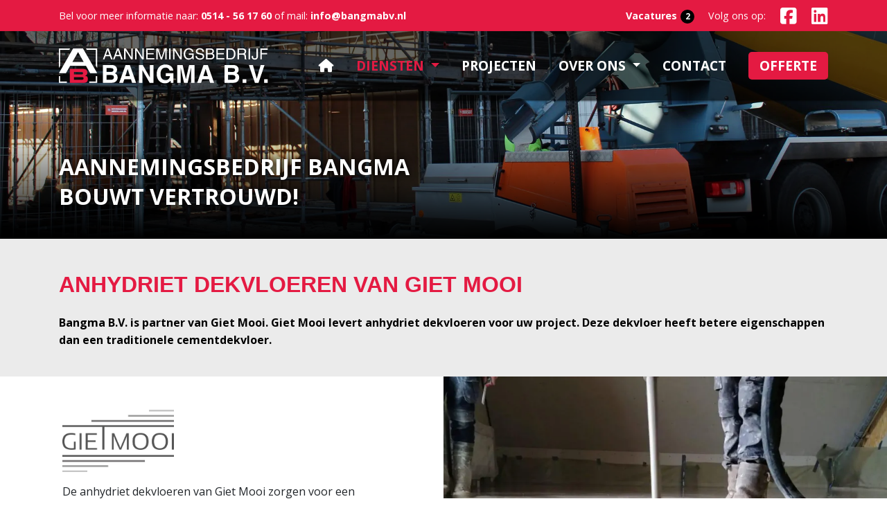

--- FILE ---
content_type: text/html; charset=utf-8
request_url: https://www.bangmabv.nl/diensten-van-bangma/dekvloeren
body_size: 21179
content:
<!DOCTYPE html>
<html lang="nl-NL">
  <head>
    <base href="https://www.bangmabv.nl/"><!--[if lte IE 6]></base><![endif]-->
    <meta charset="utf-8">
    <meta name="viewport" content="width=device-width, initial-scale=1, shrink-to-fit=no">
    <meta name="generator" content="Silverstripe CMS 5.0">
<meta http-equiv="Content-Type" content="text/html; charset=utf-8">
<meta name="description" content="Aannemingsbedrijf Bangma B.V. is partner van Giet Mooi. Giet Mooi levert anhydriet dekvloeren voor uw project.">
    <meta name="theme-color" content="#e41a42" />
    <meta name="msapplication-navbutton-color" content="#e41a42">
    <meta name="apple-mobile-web-app-status-bar-style" content="#e41a42">
    <title>Anhydriet dekvloeren van Giet Mooi | Bangma B.V.</title>
    <link rel="shortcut icon" href="/_resources/themes/ss-bs/images/favicon.ico">
    
    <script async src="https://www.googletagmanager.com/gtag/js?id=UA-21111563-79"></script>
    <script>
      window.dataLayer = window.dataLayer || [];
      function gtag(){dataLayer.push(arguments);}
      gtag('js', new Date());
      gtag('config', 'UA-21111563-79', {'anonymize_ip': true, 'forceSSL': true});
    </script>
  <link rel="stylesheet" type="text/css" href="/_resources/themes/ss-bs/css/style.min.css?m=1702489526">
</head>
  <body class="DienstenPage" dir="ltr">
    <div class="overlee"></div>
    
    <a id="scroll-to-top" title="Terug naar boven"><i class="fas fa-caret-up"></i></a>
    <header class="header">

    <div class="first-menu-holder red">
        <div class="container first-menu">
            <div class="row">
                <div class="col-6 col-md-8">
                    <p>
                        <span class="d-none d-lg-inline-block">Bel voor meer informatie naar: </span><a href="tel:0514 - 56 17 60" title="Bel ons"><i class="fas fa-phone-square d-inline-block d-lg-none"></i> 0514 - 56 17 60</a><span class="d-none d-md-inline"> of mail: <a href="mailto:info@bangmabv.nl" title="E-mail ons">info@bangmabv.nl</a></span>
                    </p>
                </div>
                <div class="col-6 col-md-4 text-right">
                    <p>
                        <a href="/over-aannemingsbedrijf-bangma/vacatures" title="Vacatures" class="d-inline-block">Vacatures<span class="vacaantal">2</span></a>
                        <span class="d-none d-xl-inline ml-3">
                            Volg ons op:
                            <a href="https://www.facebook.com/houtskeletbouwer/" title="Volg ons op Facebook" target="_blank"><i class="fab fa-facebook-square"></i></a>
                            
                            <a href="https://www.linkedin.com/company/bangmabv/" title="Volg ons op LinkedIn" target="_blank"><i class="fab fa-linkedin"></i></a>
                        </span>
                        <a href="/offerte-aanvragen" title="Offerte aanvragen" class=" d-inline-block d-xl-none"><i class="fas fa-info"></i></a>
                    </p>
                </div>
            </div>
        </div>
    </div>

    <nav class="navbar navbar-expand-xl fixed-top nohomepagenavbar">
        <div class="container">
            <a class="navbar-brand" href="https://www.bangmabv.nl" title="Home">
                <img src="/_resources/themes/ss-bs/images/Logo-Bangma.svg?m=1594936800" alt="Home" />
            </a>
            <button class="navbar-toggler" type="button" data-toggle="collapse" data-target="#navbarCollapse" aria-controls="navbarCollapse" aria-expanded="false" aria-label="Toggle navigation">
                <div class="animated-icon"><span></span><span></span><span></span></div>
            </button>
            <div class="collapse navbar-collapse" id="navbarCollapse">
            <ul class="navbar-nav ml-auto">
  
      <li class="nav-item">
          <a class="nav-link" href="/" title="Home">
              
                  <i class="fas fa-home"></i>
              
          </a>
          
      </li>
  
      <li class="nav-item active dropdown">
          <a class="nav-link dropdown-toggle" href="/diensten-van-bangma" title="Diensten" id="navbar8" role="button" data-toggle="dropdown" aria-haspopup="true" aria-expanded="false">
              
                  <span>
                      
                          Diensten
                      
                  </span>
              
          </a>
          
              <div class="dropdown-menu" aria-labelledby="navbar8">
                  
                      <a class="dropdown-item" href="/diensten-van-bangma/woningbouw" title="Woningbouw">
                          Woningbouw
                      </a>
                  
                      <a class="dropdown-item" href="/diensten-van-bangma/utiliteitsbouw" title="Utiliteitsbouw">
                          Utiliteitsbouw
                      </a>
                  
                      <a class="dropdown-item" href="/diensten-van-bangma/houtskeletbouw" title="Houtskeletbouw">
                          Houtskeletbouw
                      </a>
                  
                      <a class="dropdown-item" href="/diensten-van-bangma/stallenbouw" title="Stallenbouw">
                          Stallenbouw
                      </a>
                  
                      <a class="dropdown-item" href="/diensten-van-bangma/onderhoud-en-renovatie" title="Onderhoud en renovatie">
                          Onderhoud en renovatie
                      </a>
                  
                      <a class="dropdown-item" href="/diensten-van-bangma/dronebeelden" title="Drone">
                          Drone
                      </a>
                  
                      <a class="dropdown-item" href="/diensten-van-bangma/verreiker-huren" title="Verreiker verhuur">
                          Verreiker verhuur
                      </a>
                  
                      <a class="dropdown-item active" href="/diensten-van-bangma/dekvloeren" title="Dekvloeren">
                          Dekvloeren
                      </a>
                  
                      <a class="dropdown-item" href="/diensten-van-bangma/asbestsanering" title="Asbestsanering">
                          Asbestsanering
                      </a>
                  
                      <a class="dropdown-item" href="/diensten-van-bangma/stortgoed" title="Stortgoed">
                          Stortgoed
                      </a>
                  
              </div>
          
      </li>
  
      <li class="nav-item">
          <a class="nav-link" href="/recente-projecten" title="Projecten">
              
                  <span>
                      
                          Projecten
                      
                  </span>
              
          </a>
          
      </li>
  
      <li class="nav-item dropdown">
          <a class="nav-link dropdown-toggle" href="/over-aannemingsbedrijf-bangma" title="Over ons" id="navbar2" role="button" data-toggle="dropdown" aria-haspopup="true" aria-expanded="false">
              
                  <span>
                      
                          Over ons
                      
                  </span>
              
          </a>
          
              <div class="dropdown-menu" aria-labelledby="navbar2">
                  
                      <a class="dropdown-item" href="/over-aannemingsbedrijf-bangma/vacatures" title="Vacatures">
                          Vacatures
                      </a>
                  
              </div>
          
      </li>
  
      <li class="nav-item">
          <a class="nav-link" href="/contact" title="Contact">
              
                  <span>
                      
                          Contact
                      
                  </span>
              
          </a>
          
      </li>
  
      <li class="nav-item">
          <a class="nav-link" href="/offerte-aanvragen" title="Offerte aanvragen">
              
                  <span>
                      
                          Offerte
                      
                  </span>
              
          </a>
          
      </li>
  
</ul>

            </div>
        </div>
    </nav>
</header>


    
        <div id="headerSlider" class="carousel slide carousel-fade nohomepageheaaderslider" data-ride="carousel">
            <div class="carousel-inner">
                
                    <div class="carousel-item active">
                        <picture>
                            <source type="image/webp"
                                    media="(min-width: 1200px)"
                                    srcset="/assets/Uploads/HeaderSlides/Dekvloeren-Gietmooi-Friesland__ScaleMaxWidthWzE5MjBd.webp 1x, /assets/Uploads/HeaderSlides/Dekvloeren-Gietmooi-Friesland__ScaleMaxWidthWzM4NDBd.webp 2x">
                            <source type="image/webp"
                                    media="(min-width: 992px)"
                                    srcset="/assets/Uploads/HeaderSlides/Dekvloeren-Gietmooi-Friesland__ScaleMaxWidthWzExOTld.webp 1x, /assets/Uploads/HeaderSlides/Dekvloeren-Gietmooi-Friesland__ScaleMaxWidthWzIzOThd.webp 2x">
                            <source type="image/webp"
                                    media="(min-width: 768px)"
                                    srcset="/assets/Uploads/HeaderSlides/Dekvloeren-Gietmooi-Friesland__ScaleMaxWidthWzk5MV0.webp 1x, /assets/Uploads/HeaderSlides/Dekvloeren-Gietmooi-Friesland__ScaleMaxWidthWzE5ODJd.webp 2x">
                            <source type="image/webp"
                                    media="(max-width: 767px)"
                                    srcset="/assets/Uploads/HeaderSlides/Dekvloeren-Gietmooi-Friesland__ScaleMaxWidthWzc2Nl0.webp 1x, /assets/Uploads/HeaderSlides/Dekvloeren-Gietmooi-Friesland__ScaleMaxWidthWzE1MzJd.webp 2x">
                            <source type="image/jpeg"
                                    media="(min-width: 1200px)"
                                    srcset="/assets/Uploads/HeaderSlides/Dekvloeren-Gietmooi-Friesland__ScaleMaxWidthWzE5MjBd.jpg 1x, /assets/Uploads/HeaderSlides/Dekvloeren-Gietmooi-Friesland__ScaleMaxWidthWzM4NDBd.jpg 2x">
                            <source type="image/jpeg"
                                    media="(min-width: 992px)"
                                    srcset="/assets/Uploads/HeaderSlides/Dekvloeren-Gietmooi-Friesland__ScaleMaxWidthWzExOTld.jpg 1x, /assets/Uploads/HeaderSlides/Dekvloeren-Gietmooi-Friesland__ScaleMaxWidthWzIzOThd.jpg 2x">
                            <source type="image/jpeg"
                                    media="(min-width: 768px)"
                                    srcset="/assets/Uploads/HeaderSlides/Dekvloeren-Gietmooi-Friesland__ScaleMaxWidthWzk5MV0.jpg 1x, /assets/Uploads/HeaderSlides/Dekvloeren-Gietmooi-Friesland__ScaleMaxWidthWzE5ODJd.jpg 2x">
                            <source type="image/jpeg"
                                    media="(max-width: 767px)"
                                    srcset="/assets/Uploads/HeaderSlides/Dekvloeren-Gietmooi-Friesland__ScaleMaxWidthWzc2Nl0.jpg 1x, /assets/Uploads/HeaderSlides/Dekvloeren-Gietmooi-Friesland__ScaleMaxWidthWzE1MzJd.jpg 2x">
                            <img    src="/assets/Uploads/HeaderSlides/Dekvloeren-Gietmooi-Friesland__ScaleMaxWidthWzE5MjBd.jpg" class="d-block w-lg-100" alt="Aannemingsbedrijf Bangma</br>bouwt vertrouwd!" />
                        </picture>
                        <div class="imageoverlay headerslideimageoverlay">
                            <div class="container">
                                <div class="row">
                                    <div class="col-12 videotitle">
                                        Aannemingsbedrijf Bangma</br>bouwt vertrouwd!
                                    </div>
                                </div>
                            </div>
                        </div>
                    </div>
                
            </div>
        </div>
    


    <main role="main">
    <div class="lightgrey">
        <div class="container">
            <div class="row">
                <div class="col-12">
                    <h1 class="mt-5 mb-n4">Anhydriet dekvloeren van Giet Mooi</h1>
                </div>
            </div>
        </div>
    </div>
	
    
        <div class="element dnadesign__elemental__models__elementcontent lightgrey" id="e62">
	<div class="content-element__content lightgrey container">
    <div class="row">
        
            <div class="col-12 pt-5 pb-4">
                
                <p><strong>Bangma B.V. is partner van Giet Mooi. Giet Mooi levert anhydriet dekvloeren voor uw project. Deze dekvloer heeft betere eigenschappen dan een traditionele cementdekvloer.</strong></p>
            </div>
        
    </div>
</div>

</div>

    
        <div class="element exigent__elementtextimage" id="e96">
	<div class=" container-fluid">
    <div class="row">
        
        
            <div class="col-12 col-lg-6 px-md-0">
                <div class="tatext pt-5 pb-4">
                    
                    <p><a title="Giet Mooi" rel="noopener" href="https://www.gietmooi.nl" target="_blank"><img src="/assets/Uploads/Giet-Mooi-logo.jpg" alt="Giet Mooi" width="35%" class="leftAlone ss-htmleditorfield-file image" title="Giet Mooi"></a></p><p>De anhydriet dekvloeren van Giet Mooi zorgen voor een perfecte omhulling van vloerverwarmingsleidingen en staan garant voor een hoge kwaliteit dekvloer. Een anhydrietvloer is geschikt voor iedere ruimte en kan al vanaf 15 mm hoogte worden aangebracht. Anhydriet levert het hoogste rendement in combinatie met vloerverwarming.</p><p>Ook in het geval van een complete vloerrenovatie is een anhydriet dekvloer de juiste optie. Giet Mooi levert voor uw renovatie het schuimbeton, de vloerverwarming en een anhydriet dekvloer.</p>
                </div>
            </div>
            <div class="col-12 col-lg-6 px-0">
                <div class="taimg h-100">
                    <picture>
                        <source type="image/webp"
                                media="(min-width: 768px)"
                                data-srcset="/assets/Uploads/Dekvloeren-Gietmooi__ScaleMaxWidthWzk2MF0.webp 1x, /assets/Uploads/Dekvloeren-Gietmooi__ScaleMaxWidthWzE5MjBd.webp 2x">
                        <source type="image/webp"
                                media="(max-width: 767px)"
                                data-srcset="/assets/Uploads/Dekvloeren-Gietmooi__ScaleMaxWidthWzc2Nl0.webp 1x, /assets/Uploads/Dekvloeren-Gietmooi__ScaleMaxWidthWzE1MzJd.webp 2x">
                        <source type="image/jpeg"
                                media="(min-width: 768px)"
                                data-srcset="/assets/Uploads/Dekvloeren-Gietmooi__ScaleWidthWzk2MF0.jpg 1x, /assets/Uploads/Dekvloeren-Gietmooi__ScaleMaxWidthWzE5MjBd.jpg 2x">
                        <source type="image/jpeg"
                                media="(max-width: 767px)"
                                data-srcset="/assets/Uploads/Dekvloeren-Gietmooi__ScaleWidthWzc2Nl0.jpg 1x, /assets/Uploads/Dekvloeren-Gietmooi__ScaleMaxWidthWzE1MzJd.jpg 2x">
                        <img    data-src="/assets/Uploads/Dekvloeren-Gietmooi__ScaleMaxWidthWzk2MF0.jpg" class="lazy" alt="Dekvloeren Gietmooi">
                    </picture>
                </div>
            </div>
        
    </div>
</div>
</div>

    
        <div class="element exigent__elementtextimage darkgrey" id="e97">
	<div class=" darkgrey container-fluid">
    <div class="row">
        
            <div class="col-12 col-lg-6 px-0 order-2 order-lg-1">
                <div class="taimg h-100">
                    <picture>
                        <source type="image/webp"
                                media="(min-width: 768px)"
                                data-srcset="/assets/Uploads/Dekvloeren-Gietmooi-Bangma__ScaleMaxWidthWzk2MF0.webp 1x, /assets/Uploads/Dekvloeren-Gietmooi-Bangma__ScaleMaxWidthWzE5MjBd.webp 2x">
                        <source type="image/webp"
                                media="(max-width: 767px)"
                                data-srcset="/assets/Uploads/Dekvloeren-Gietmooi-Bangma__ScaleMaxWidthWzc2Nl0.webp 1x, /assets/Uploads/Dekvloeren-Gietmooi-Bangma__ScaleMaxWidthWzE1MzJd.webp 2x">
                        <source type="image/jpeg"
                                media="(min-width: 768px)"
                                data-srcset="/assets/Uploads/Dekvloeren-Gietmooi-Bangma__ScaleWidthWzk2MF0.jpg 1x, /assets/Uploads/Dekvloeren-Gietmooi-Bangma__ScaleMaxWidthWzE5MjBd.jpg 2x">
                        <source type="image/jpeg"
                                media="(max-width: 767px)"
                                data-srcset="/assets/Uploads/Dekvloeren-Gietmooi-Bangma__ScaleWidthWzc2Nl0.jpg 1x, /assets/Uploads/Dekvloeren-Gietmooi-Bangma__ScaleMaxWidthWzE1MzJd.jpg 2x">
                        <img    data-src="/assets/Uploads/Dekvloeren-Gietmooi-Bangma__ScaleMaxWidthWzk2MF0.jpg" class="lazy" alt="Dekvloeren Gietmooi Bangma">
                    </picture>
                </div>
            </div>
            <div class="col-12 col-lg-6 px-md-0 order-1 order-lg-2">
                <div class="tatext pt-5 pb-4">
                    
                        <h2 class="title">Voordelen van anhydriet dekvloeren</h2>
                    
                    <p>In tegenstelling tot een cementdekvloer, wordt een anhydrietvloer gegoten waardoor we een groot aantal vierkante meters per dag kunnen leggen. Deze manier van werken is veel efficiënter en minder arbeidsintensief.</p><p>Daarnaast zorgt een anhydriet dekvloer voor een optimale prestatie van vloerverwarming doordat er een betere warmtegeleiding mogelijk is. Na 24 uur is de vloer al beloopbaar, scheurvorming is minimaal door de sterke eigenschappen van het materiaal en de vloer hoeft niet geschuurd te worden.</p><h2>Kijk voor meer informatie en voordelen op de website: <a title="Giet Mooi Dekvloeren" rel="noopener" href="https://www.gietmooi.nl" target="_blank">www.gietmooi.nl</a>.</h2>
                </div>
            </div>
        
        
    </div>
</div>
</div>

    
        <div class="element dynamic__elements__promos__elements__elementpromos lightgrey center_title" id="e98">
	<div class=" lightgrey container">
    <div class="row">
        <div class="col-12 pt-5 pb-4">
            
                <h2 class="element__title mb-3 mt-lg-3">Wat kunnen wij nog meer voor u betekenen?</h2>
            
            
            
                <div class="row mt-5 justify-content-center">
    
        
            <div class="col-6 col-md-4 col-xl text-center promolistcol mb-4">
        
            <a href="/diensten-van-bangma/woningbouw" title="Woningbouw">
            
                <?xml version="1.0" encoding="utf-8"?>
<!-- Generator: Adobe Illustrator 24.1.2, SVG Export Plug-In . SVG Version: 6.00 Build 0)  -->
<svg version="1.1" id="Layer_1" xmlns="http://www.w3.org/2000/svg" xmlns:xlink="http://www.w3.org/1999/xlink" x="0px" y="0px"
	 width="120px" height="120px" viewBox="0 0 120 120" style="enable-background:new 0 0 120 120;" xml:space="preserve">
<style type="text/css">
	.st0{fill:#E41A42;}
	.st1{fill:#FFFFFF;}
</style>
<g>
	<g>
		<circle class="st0" cx="60" cy="60" r="60"/>
	</g>
	<g>
		<path class="st1" d="M97.8,55.9L83.1,27.4c-0.2-0.3-0.5-0.5-0.9-0.5l-43.7,6c0,0,0,0,0,0c-0.2,0-0.4,0.2-0.5,0.3c0,0,0,0,0,0
			c0,0,0,0,0,0c0,0,0,0,0,0c0,0,0,0,0,0c0,0,0,0,0,0c0,0,0,0,0,0c0,0,0,0,0,0c0,0,0,0,0,0c0,0,0,0,0,0c0,0,0,0,0,0c0,0,0,0,0,0
			c0,0,0,0,0,0c0,0,0,0,0,0c0,0,0,0,0,0c0,0,0,0,0,0c0,0,0,0,0,0c0,0,0,0,0,0L26.2,49.9l0,0l-3.9,5.6c-0.3,0.4-0.2,1,0.2,1.3
			c0.4,0.3,1,0.2,1.3-0.2l2.3-3.3v27.4c0,0.3,0.2,0.7,0.5,0.8l7.1,3.5c0.1,0.1,0.2,0.1,0.2,0.1l7.3,3.6c0.1,0.1,0.2,0.1,0.2,0.1
			l8.5,4.2c0,0,0,0,0,0c0,0,0,0,0.1,0c0,0,0,0,0,0c0,0,0,0,0.1,0c0,0,0,0,0,0c0,0,0,0,0.1,0c0,0,0,0,0,0c0,0,0.1,0,0.1,0
			c0,0,0.1,0,0.1,0c0,0,0,0,0,0c0,0,0,0,0.1,0c0,0,0,0,0,0L95.1,83c0.4-0.1,0.7-0.5,0.7-0.9V57.4l1.3-0.2c0.3-0.1,0.5-0.2,0.6-0.5
			C97.9,56.5,97.9,56.2,97.8,55.9z M81.8,28.8l13.8,26.9l-0.9,0.2l0,0L54.6,63L40,34.5L81.8,28.8z M40.8,86.5L35,83.7V63l5.8,2.4
			V86.5z M42,64l-7.6-3.1c-0.3-0.1-0.6-0.1-0.8,0.1c-0.2,0.2-0.4,0.4-0.4,0.7v21.1l-5.4-2.6V50.7l10.6-15.2l10.9,21.2v34l-6.8-3.3
			V64.8C42.6,64.4,42.4,64.1,42,64z M94,81.4l-42.8,9.7V60.2l2.1,4.2c0.2,0.3,0.5,0.5,0.8,0.5c0.1,0,0.1,0,0.2,0L94,57.8V81.4z"/>
		<path class="st1" d="M61,83.1c0.2,0.1,0.4,0.2,0.6,0.2c0.1,0,0.1,0,0.2,0l22.1-4.5c0.4-0.1,0.7-0.5,0.7-0.9V65.3
			c0-0.3-0.1-0.5-0.3-0.7c-0.2-0.2-0.5-0.2-0.7-0.2L61.4,68c-0.4,0.1-0.8,0.4-0.8,0.9v13.5C60.6,82.7,60.8,83,61,83.1z M62.4,69.7
			l20.3-3.3v10.8l-20.3,4.1V69.7z"/>
	</g>
</g>
</svg>

            
            
                <h3 class="mt-3">
                    Woningbouw
                </h3>
            
            
            </a>
        </div>
    
        
            <div class="col-6 col-md-4 col-xl text-center promolistcol mb-4">
        
            <a href="/diensten-van-bangma/utiliteitsbouw" title="Utiliteitsbouw">
            
                <?xml version="1.0" encoding="utf-8"?>
<!-- Generator: Adobe Illustrator 24.1.2, SVG Export Plug-In . SVG Version: 6.00 Build 0)  -->
<svg version="1.1" id="Layer_1" xmlns="http://www.w3.org/2000/svg" xmlns:xlink="http://www.w3.org/1999/xlink" x="0px" y="0px"
	 width="120px" height="120px" viewBox="0 0 120 120" style="enable-background:new 0 0 120 120;" xml:space="preserve">
<style type="text/css">
	.st0{fill:#E41A42;}
	.st1{fill:#FFFFFF;}
</style>
<g>
	<g>
		<circle class="st0" cx="60" cy="60" r="60"/>
	</g>
	<g>
		<path class="st1" d="M95.1,51H51.5V33.7c0-0.5-0.4-0.9-0.9-0.9H24.9c-0.5,0-0.9,0.4-0.9,0.9v52.6c0,0.5,0.4,0.9,0.9,0.9h25.7h6
			h6.5h32c0.5,0,0.9-0.4,0.9-0.9V51.9C96,51.4,95.6,51,95.1,51z M49.7,51.9v3.8H25.8v-5.8h23.9V51.9z M49.7,48H25.8v-5.8h23.9V48z
			 M25.8,57.5h23.9v5.8H25.8V57.5z M49.7,34.6v5.8H25.8v-5.8H49.7z M25.8,65.1h23.9v20.3h-2.2V71.8c0-0.5-0.4-0.9-0.9-0.9H28.7
			c-0.5,0-0.9,0.4-0.9,0.9v13.6h-2V65.1z M38.5,72.7h7.2v12.7h-7.2V72.7z M36.7,85.4h-7.2V72.7h7.2V85.4z M57.5,85.4V72.7h4.7v12.7
			H57.5z M94.2,85.4H64V71.8c0-0.5-0.4-0.9-0.9-0.9h-6.5c-0.5,0-0.9,0.4-0.9,0.9v13.6h-4.2V52.8h42.7V85.4z"/>
		<path class="st1" d="M69.1,82.1h7c0.5,0,0.9-0.4,0.9-0.9v-7c0-0.5-0.4-0.9-0.9-0.9h-7c-0.5,0-0.9,0.4-0.9,0.9v7
			C68.2,81.7,68.6,82.1,69.1,82.1z M70,75.1h5.2v5.2H70V75.1z"/>
		<path class="st1" d="M82.1,82.1h7c0.5,0,0.9-0.4,0.9-0.9v-7c0-0.5-0.4-0.9-0.9-0.9h-7c-0.5,0-0.9,0.4-0.9,0.9v7
			C81.2,81.7,81.6,82.1,82.1,82.1z M83,75.1h5.2v5.2H83V75.1z"/>
		<path class="st1" d="M69.1,66.1h7c0.5,0,0.9-0.4,0.9-0.9v-7c0-0.5-0.4-0.9-0.9-0.9h-7c-0.5,0-0.9,0.4-0.9,0.9v7
			C68.2,65.7,68.6,66.1,69.1,66.1z M70,59.1h5.2v5.2H70V59.1z"/>
		<path class="st1" d="M56.3,66.1h7c0.5,0,0.9-0.4,0.9-0.9v-7c0-0.5-0.4-0.9-0.9-0.9h-7c-0.5,0-0.9,0.4-0.9,0.9v7
			C55.4,65.7,55.8,66.1,56.3,66.1z M57.2,59.1h5.2v5.2h-5.2V59.1z"/>
		<path class="st1" d="M82.1,66.1h7c0.5,0,0.9-0.4,0.9-0.9v-7c0-0.5-0.4-0.9-0.9-0.9h-7c-0.5,0-0.9,0.4-0.9,0.9v7
			C81.2,65.7,81.6,66.1,82.1,66.1z M83,59.1h5.2v5.2H83V59.1z"/>
	</g>
</g>
</svg>

            
            
                <h3 class="mt-3">
                    Utiliteitsbouw
                </h3>
            
            
            </a>
        </div>
    
        
            <div class="col-6 col-md-4 col-xl text-center promolistcol mb-4">
        
            <a href="/diensten-van-bangma/houtskeletbouw" title="Houtskeletbouw">
            
                <?xml version="1.0" encoding="utf-8"?>
<!-- Generator: Adobe Illustrator 24.1.2, SVG Export Plug-In . SVG Version: 6.00 Build 0)  -->
<svg version="1.1" id="Layer_1" xmlns="http://www.w3.org/2000/svg" xmlns:xlink="http://www.w3.org/1999/xlink" x="0px" y="0px"
	 width="120px" height="120px" viewBox="0 0 120 120" style="enable-background:new 0 0 120 120;" xml:space="preserve">
<style type="text/css">
	.st0{fill:#E41A42;}
	.st1{fill:#FFFFFF;}
</style>
<g>
	<g>
		<circle class="st0" cx="60" cy="60" r="60"/>
	</g>
	<path class="st1" d="M97.7,55.6L93.8,50c0,0,0,0,0,0L82.1,33.3l0,0l0,0c0,0,0,0,0,0c0,0,0,0,0,0c0,0,0,0,0,0c0,0,0,0,0,0
		c0,0,0,0,0,0c0,0,0,0,0,0c0,0,0,0,0,0c0,0,0,0,0,0c0,0,0,0,0,0c0,0,0,0,0,0c0,0,0,0,0,0c0,0-0.1-0.1-0.1-0.1c0,0,0,0,0,0
		c0,0-0.1-0.1-0.1-0.1c0,0,0,0,0,0c0,0-0.1,0-0.1-0.1c0,0,0,0,0,0c0,0-0.1,0-0.1,0c0,0,0,0,0,0c0,0,0,0-0.1,0l-44.4-6
		c-0.4-0.1-0.8,0.1-0.9,0.5L22.2,56c-0.1,0.3-0.1,0.6,0,0.8c0.1,0.3,0.4,0.4,0.6,0.5l1.3,0.2v24.6c0,0.4,0.3,0.8,0.7,0.9l22.2,5
		l0.1,0l22.2,5c0,0,0,0,0,0c0,0,0,0,0.1,0c0,0,0,0,0,0c0,0,0.1,0,0.1,0c0,0,0.1,0,0.1,0c0,0,0,0,0,0c0,0,0,0,0.1,0c0,0,0,0,0,0
		c0,0,0,0,0.1,0c0,0,0,0,0,0c0,0,0,0,0.1,0c0,0,0,0,0,0l5.8-2.9c0,0,0,0,0,0l5.6-2.8c0.2,0,0.3-0.1,0.5-0.2l5.6-2.8c0,0,0,0,0,0
		l5.8-2.9c0.3-0.2,0.5-0.5,0.5-0.8V53.3l2.3,3.3c0.3,0.4,0.8,0.5,1.3,0.2C97.9,56.5,98,56,97.7,55.6z M82.3,85.1l-0.9,0.4l-0.9,0.4
		l-4,2V66.3l4-1.7l0.9-0.4l0.9-0.4l4-1.7v20.9L82.3,85.1z M86.3,42.5v17.8l-4,1.7V36.7L86.3,42.5C86.3,42.5,86.3,42.5,86.3,42.5z
		 M80.5,62.7l-4,1.7V45.8c0-0.1,0-0.2,0-0.3l4.1-7.9V62.7z M65.4,63l-5.7-1l14.9-28.2l5.4,0.7L65.4,63z M57.9,61.7l-5.8-1l14.7-27.9
		l5.9,0.8L57.9,61.7z M40.9,60.5l5.6,1c0,0,0,0.1,0,0.1v5.1l-5.6-0.9V60.5z M48.3,68.8l5.6,0.9l1.8,0.3l0.9,0.2v10.7l-0.9-0.2
		l-1.8-0.4l-5.6-1.2l-1.8-0.4l-5.6-1.2l-1.8-0.4l-1.2-0.2v-10l1.2,0.2l1.8,0.3l5.6,0.9L48.3,68.8z M53.9,67.9L48.3,67v-5.2l5.6,1
		V67.9z M50.3,60.3C50.2,60.3,50.2,60.3,50.3,60.3l-5.2-0.9l14.6-27.6l5.3,0.7L50.3,60.3z M43.2,59.1l-5.5-1l14.4-27.4l5.6,0.8
		L43.2,59.1z M35.9,57.8l-5.4-1l14.3-27.1l5.5,0.7L35.9,57.8z M37.5,28.7l5.3,0.7l-14.2,27l-4.3-0.8L37.5,28.7z M26,57.8l5.6,1v23.9
		L26,81.4V57.8z M33.4,59.1l5.6,1v5.3l-1.9-0.3c-0.3,0-0.5,0-0.7,0.2s-0.3,0.4-0.3,0.7v11.7c0,0.4,0.3,0.8,0.7,0.9l2.2,0.5v5.2
		l-5.6-1.3V59.1z M40.9,79.5l5.6,1.2v5.4l-5.6-1.3V79.5z M48.3,81l5.6,1.2v5.6l-5.6-1.3V81z M55.7,88v-5.5l1.6,0.3
		c0.1,0,0.1,0,0.2,0c0.2,0,0.4-0.1,0.6-0.2c0.2-0.2,0.3-0.4,0.3-0.7V69.4c0-0.4-0.3-0.8-0.8-0.9l-2-0.3v-5.1l5.6,1v25.3l-5.6-1.3
		C55.7,88.1,55.7,88.1,55.7,88z M63.2,89.6V64.5l2.5,0.5c0.1,0,0.1,0,0.2,0c0.3,0,0.6-0.2,0.8-0.5l2.1-4.2v30.8l-5.7-1.3
		C63.2,89.8,63.2,89.7,63.2,89.6z M70.6,56.8l4-7.9v16.8v23.1l-4,2V56.8z M92.1,80.2l-4,2V60.9V45l4,5.8V80.2z"/>
</g>
</svg>

            
            
                <h3 class="mt-3">
                    Houtskeletbouw
                </h3>
            
            
            </a>
        </div>
    
        
            <div class="col-6 col-md-4 col-xl text-center promolistcol mb-4">
        
            <a href="/diensten-van-bangma/stallenbouw" title="Stallenbouw">
            
                <?xml version="1.0" encoding="utf-8"?>
<!-- Generator: Adobe Illustrator 24.1.2, SVG Export Plug-In . SVG Version: 6.00 Build 0)  -->
<svg version="1.1" id="Layer_1" xmlns="http://www.w3.org/2000/svg" xmlns:xlink="http://www.w3.org/1999/xlink" x="0px" y="0px"
	 width="120px" height="120px" viewBox="0 0 120 120" style="enable-background:new 0 0 120 120;" xml:space="preserve">
<style type="text/css">
	.st0{fill:#E41A42;}
	.st1{fill:#FFFFFF;}
</style>
<g>
	<g>
		<circle class="st0" cx="60" cy="60" r="60"/>
	</g>
	<g>
		<path class="st1" d="M100.8,78.9c-0.2-0.3-0.9-2.5-0.7-4.3c0.1-0.9,0.3-1.8,0.5-2.7c0.3-1.3,0.6-2.2,0.3-3.1
			c0-0.1-0.1-0.3-0.1-0.5c-0.4-1.7-1.1-5.4-3.9-6.3c-0.7-0.2-1.6-0.4-3-0.4v-8.1l1.8,1.6c0.4,0.3,0.9,0.3,1.3-0.1
			c0.3-0.4,0.3-0.9-0.1-1.3L79.7,39c0,0,0,0,0,0c0,0,0,0,0,0L58.4,21.5c-0.3-0.3-0.8-0.3-1.2,0L37.2,39L22.8,50.8
			c-0.2,0.1-0.4,0.2-0.5,0.4l-3.1,2.5c-0.4,0.3-0.4,0.9-0.1,1.3c0.2,0.2,0.4,0.3,0.7,0.3c0.2,0,0.4-0.1,0.6-0.2l1.8-1.5v20.9
			c0,0.5,0.4,0.9,0.9,0.9h19.5c0.5,0,0.9-0.4,0.9-0.9V51.5h29.2v11.8c-0.8,0.4-1.5,0.9-2,1.5c-1,1-2.6,3.6-4.9,7.2
			c-0.9,1.4-1.9,3.1-2.5,3.9c-0.3-0.1-0.8-0.2-1.3-0.2c-0.9,0-1.7,0.3-2.6,0.9c-0.5,0.3-0.8,0.9-0.7,1.5c0.1,0.6,0.5,1.1,1.1,1.3
			c0.1,0,0.2,0.1,0.2,0.1c-0.1,0.7-0.1,1.8,0.5,2.9c-0.1,1.2,0.1,1.6,0.1,1.8c0.1,0.2,0.2,0.4,0.2,0.5c0,0,0,0.1,0,0.1
			c-0.3,1.2-0.8,2.9,0.1,4.1c0.1,0.1,0.1,0.2,0.2,0.3c0.3,0.5,1,1.3,2.2,1.3c0.2,0,0.5,0,0.7-0.1c0.7-0.2,1.2-0.6,1.7-1.1
			c0.2-0.2,0.7-0.5,0.8-0.6c1.3-0.3,3.4-1.5,3.8-3.1c0.2-0.6,0.2-1.3,0.2-2.1c0-0.2,0-0.3,0-0.5c0.6,0.2,1.2,0.4,1.8,0.4
			c0.1,0,0.2,0,0.4,0l-0.4,3.1l-1.5,2c-0.4,0.5-0.4,1.1-0.1,1.6c0.3,0.5,0.8,0.9,1.4,0.9h3.4c0.3,0,0.5-0.1,0.7-0.2
			c0.2,0.1,0.5,0.2,0.7,0.2h3c0.4,0,0.9-0.2,1.2-0.5c0.3-0.3,0.4-0.8,0.4-1.2l-0.8-8.6c0-0.1,0.1-0.3,0.7-0.6
			c0.7-0.3,1.4-0.8,2.1-1.3c1.1-0.7,2.3-1.6,3.2-1.7c0.3,0,0.5,0,0.8,0c0.5,0,0.7,0.1,0.9,0.1c0,0.2,0,0.6,0.1,0.9
			c0,0.8,0.1,1.7,0.4,2.4c0.1,0.2,0.2,0.5,0.4,0.7c0.1,0.2,0.3,0.5,0.3,0.7c-0.3,0.8-0.7,2.5-0.8,2.7c-0.6,2-0.7,2.7-0.8,3.1
			c-0.1,0.2-0.4,0.5-0.6,0.8c-0.4,0.5-0.5,1.1-0.3,1.7c0.2,0.6,0.8,0.9,1.4,0.9h3.3c0.5,0,1-0.2,1.3-0.7c0.3-0.4,0.4-0.9,0.2-1.4
			l-0.1-0.3c0.6-1.6,1.5-4.4,1.8-5.5c0.1,0.2,0.2,0.4,0.3,0.5c0.1,0.6,0.3,1.9,0.3,2.8l0,0.7l-1,1.4c-0.3,0.5-0.4,1.1-0.1,1.6
			c0.3,0.5,0.8,0.8,1.4,0.8h3.6c0.5,0,0.9-0.2,1.2-0.6c0.3-0.4,0.4-0.9,0.3-1.3l-0.3-1.2l-0.3-6C101.1,80.7,101.2,79.7,100.8,78.9z
			 M99.1,87.9l0.3,1.3h-3.6l1.3-1.9c0,0,0,0-0.1-1.2c-0.1-1.2-0.4-3.2-0.4-3.2s-1.5-2.8-2-3.6c-0.3-0.6-0.6-1.1-0.7-1.1
			c-0.1,0-0.1,0.1-0.1,0.2c-0.1,0.6-0.3,3-0.4,3.8c-0.1,0.7-2,6.2-2,6.2l0.3,0.8h-3.3c0,0,1-1.1,1-1.5c0-0.5,1.4-5.4,1.6-5.8
			c0.2-0.5-0.5-1.5-0.9-2.3s-0.2-2.3-0.4-3.2c-0.1-0.4-0.4-0.7-0.9-0.9c-0.4-0.1-0.9-0.2-1.5-0.2c-0.3,0-0.6,0-0.9,0.1
			c-0.3,0-0.5,0.1-0.8,0.2c-1.7,0.6-3.5,2.2-5,2.9c-1.7,0.9-1.5,2.1-1.5,2.1l0.8,8.7h-3l1-2.4l-1.1-3.7l-1.5,4.6l0.1,1.4H72l1.7-2.4
			c0,0,0.5-4.3,0.6-4.8c0-0.4-0.2-0.6-0.6-0.6c-0.2,0-0.4,0-0.6,0.1c-0.3,0.1-0.6,0.1-0.9,0.1c-0.5,0-1.1-0.1-1.5-0.4
			c-0.2-0.1-0.4-0.2-0.6-0.2c-0.4,0-0.7,0.2-0.9,0.5c-0.4,0.4-0.1,2.6-0.4,3.4c-0.3,0.9-1.7,1.8-2.7,2c-0.9,0.2-1.9,1.5-2.6,1.7
			c-0.1,0-0.2,0-0.3,0c-0.5,0-0.7-0.5-1.1-1c-0.5-0.6,0.1-2.2,0.3-3c0.2-0.7-0.2-1-0.3-1.3c-0.1-0.3,0-1.5,0-1.5
			c-0.9-1.3-0.4-3-0.4-3c0.1-0.7-1.4-1.1-1.4-1.1c0.7-0.5,1.3-0.6,1.8-0.6c0.8,0,1.3,0.4,1.7,0.4c0.1,0,0.2,0,0.3-0.1
			c0.7-0.5,6-9.8,7.8-11.6c0.3-0.3,0.6-0.5,0.9-0.7c0.5-0.3,1.1-0.6,1.8-0.9c1.5-0.5,3.3-0.7,5.4-0.7c0.5,0,0.9,0,1.4,0
			c0.4,0,0.9,0,1.3,0c0.8,0,1.6,0,2.5-0.1c-0.4,1-1.3,4.1,0.9,5.6c1.4,1,3.4,0.9,5,0.9c0.4,0,0.8,0,1.2,0c0.4,0,0.7,0,0.8,0.1
			c0.2,0.2,0.4,0.4,0.6,0.5c0.1,0.1,0.2,0.2,0.4,0.3c0.8,0.7,1.7,1.6,2,2.4c0.6,1.7,2.1,2.7,2.1,2.7c0.1,0.1,0.3,0.1,0.4,0.1
			c0,0,0,0,0.1,0c0.2,1.6,0.6,3,0.8,3.4c0.3,0.5-0.7,1.3-0.7,1.3L99.1,87.9z M98.6,74.5C98.6,74.5,98.6,74.5,98.6,74.5
			c-0.4-0.3-0.8-0.8-1.1-1.5c-0.4-1.4-1.8-2.6-2.8-3.5c-0.2-0.2-0.4-0.4-0.6-0.5c0,0-0.1,0-0.1-0.1c-0.4-0.3-1-0.4-1.8-0.5
			c-0.4,0-0.8,0-1.2,0c-1.4,0-3.1,0.1-4.1-0.6c-0.6-0.4-0.9-1.2-0.7-2.3c0.1-0.9,0.5-1.7,0.5-1.8c0.1-0.1,0.1-0.2,0.1-0.4
			c1.9-0.1,3.8-0.2,5.5-0.2c0.3,0,0.6,0,0.9,0c0.3,0,0.6,0,0.9,0c1.1,0,1.9,0.1,2.4,0.3c2.3,0.8,2.8,5.1,3,5.8S98.8,72.3,98.6,74.5z
			 M57.9,23.3l18.7,15.4H40.2L57.9,23.3z M73.6,49.7h-31c-0.5,0-0.9,0.4-0.9,0.9v23.1H24V52.2l14.1-11.6h40.7l13.5,11.5v9.6
			c-1.4,0-3,0.1-4.5,0.2C86,61.9,84.1,62,82.6,62c-0.5,0-0.9,0-1.3,0c-0.5,0-1,0-1.5,0c-2.1,0-3.9,0.2-5.4,0.7v-12
			C74.5,50.1,74.1,49.7,73.6,49.7z"/>
		<path class="st1" d="M80.6,75.3c-0.1-0.5-0.3-1-0.8-1.6c-0.2-0.2-0.4-0.5-0.7-0.7C78.6,72.4,78,72,78,72c-0.3-0.2-0.6-0.3-1-0.3
			c-0.2,0-0.5,0.1-0.7,0.2c-0.1,0-0.7,0.4-1.3,0.9c-0.2,0.2-0.4,0.3-0.5,0.5c-0.1,0.1-0.2,0.3-0.3,0.4c-0.4,0.7-0.5,1.3-0.4,1.8
			c-0.1,0-0.1,0-0.2,0h0.2c0,0.3,0.1,0.5,0.2,0.7c0.2,0.5,0.4,1,0.7,1.3c0.6,0.8,1.3,0.9,1.8,0.9c0.3,0,0.6,0,0.9-0.2
			c0.1,0,0.2-0.1,0.4-0.1c0.5-0.1,1-0.3,1.5-0.5c0.8-0.5,1.3-1.3,1.2-2.1C80.6,75.4,80.6,75.3,80.6,75.3z M77.1,76.8
			c-0.2,0.1-0.3,0.1-0.5,0.1c-0.5,0-0.7-0.4-1.1-1.4c0,0,0,0,0,0c-0.3-0.7,0.3-1.4,0.9-1.8h1.3c0.6,0.5,1.4,1.3,1.5,1.8c0,0,0,0,0,0
			C79.2,76.3,77.9,76.5,77.1,76.8z"/>
	</g>
</g>
</svg>

            
            
                <h3 class="mt-3">
                    Stallenbouw
                </h3>
            
            
            </a>
        </div>
    
        
            <div class="col-6 col-md-4 col-xl text-center promolistcol mb-4">
        
            <a href="/diensten-van-bangma/onderhoud-en-renovatie" title="Onderhoud">
            
                <?xml version="1.0" encoding="utf-8"?>
<!-- Generator: Adobe Illustrator 24.1.2, SVG Export Plug-In . SVG Version: 6.00 Build 0)  -->
<svg version="1.1" id="Layer_1" xmlns="http://www.w3.org/2000/svg" xmlns:xlink="http://www.w3.org/1999/xlink" x="0px" y="0px"
	 width="120px" height="120px" viewBox="0 0 120 120" style="enable-background:new 0 0 120 120;" xml:space="preserve">
<style type="text/css">
	.st0{fill:#E41A42;}
	.st1{fill:#FFFFFF;}
</style>
<g>
	<g>
		<circle class="st0" cx="60" cy="60" r="60"/>
	</g>
	<g>
		<path class="st1" d="M67.1,61.1l-18.3,3C48.3,64.2,48,64.5,48,65v11.2c0,0.3,0.1,0.5,0.3,0.7c0.2,0.1,0.4,0.2,0.6,0.2
			c0.1,0,0.1,0,0.2,0l18.3-3.7c0.4-0.1,0.7-0.5,0.7-0.9V62c0-0.3-0.1-0.5-0.3-0.7C67.6,61.1,67.3,61.1,67.1,61.1z M66.3,71.7
			l-16.5,3.4v-9.4l16.5-2.7V71.7z"/>
		<path class="st1" d="M84.9,68.9l0.3-0.4c1.8-2.4,3.7-4.9,5.5-7.4c1-1.5,1.8-2,2.9-2c0,0,0.1,0,0.1,0c0,0,0.1,0,0.1,0
			c1.2,0,2.2-0.7,2.6-1.9c0.6-2,1.3-4.2,2.1-6.3c0.4-1,0.1-1.8-0.2-2.2c-0.3-0.5-0.8-0.8-1.1-1c-0.1,0-0.2-0.1-0.2-0.1
			c0,0-0.1-0.1-0.1-0.1c-0.4-0.3-1-0.8-1.9-0.8c-0.6,0-1.1,0.2-1.6,0.6c-1.6,1.3-3,2.2-4.2,2.9c-1,0.6-1.7,1.2-2,2
			c-0.4,0.9-0.4,1.9,0,3.1c0.1,0.3,0.2,0.7-0.5,1.5c-1.6,2.1-3.2,4.2-4.7,6.3c-0.5,0.7-1.1,1.5-1.6,2.2l0,0c0,0-0.1,0.1-0.1,0.1
			c0,0-0.1-0.1-0.1-0.1c0,0-0.1,0-0.1-0.1c-0.3-0.2-0.7-0.6-1.4-0.6c-0.5,0-1.1,0.2-1.7,1c-0.8,1-1.5,2.1-2.3,3.1
			c-1.2,1.6-2.5,3.3-3.7,5c-0.6,0.8-0.9,1.7-0.9,2.6l-29.5,6.7V58.4l1.5,2.9c0.2,0.3,0.5,0.5,0.8,0.5c0.1,0,0.1,0,0.2,0l22.2-4
			c0.4,0.9,1,1.8,1.8,2.5c1.4,1.3,3.2,2.1,5.1,2.1c0.3,0,0.7,0,1-0.1c0.5-0.1,0.9-0.1,1.3-0.1c0.9,0,1.5,0.2,2,0.8
			c0.5,0.5,1,0.7,1.6,0.7c1.1,0,1.7-0.9,1.9-1.3l0,0c0,0,0.1-0.1,0.1-0.1c0.2-0.3,0.7-0.8,0.6-1.6c0.8-0.2,1.3-0.9,1.5-1.1
			c0.2-0.3,0.8-1,0.6-2c-0.2-1-1-1.5-1.3-1.7c-1.3-0.8-1.2-1.2-1.2-1.3c0-0.1,0-0.2,0-0.3c0-0.2-0.1-0.4-0.1-0.5
			c0-0.4-0.1-0.7-0.2-1c-0.4-1.7-1.4-3.2-2.8-4.2c-0.5-0.3-0.9-0.6-1.4-0.9l-8.7-16.9C66.7,30.2,66.4,30,66,30L29.8,35c0,0,0,0,0,0
			c-0.2,0-0.4,0.2-0.6,0.4l-9.7,13.8l0,0l-3.2,4.6c-0.3,0.4-0.2,1,0.2,1.3c0.4,0.3,1,0.2,1.3-0.2l1.6-2.3v22.2
			c0,0.3,0.2,0.7,0.5,0.8l5.8,2.9c0.1,0,0.1,0.1,0.2,0.1l6,3c0.1,0,0.1,0.1,0.2,0.1l7,3.5c0,0,0,0,0,0c0,0,0,0,0.1,0c0,0,0,0,0,0
			c0,0,0,0,0.1,0c0,0,0,0,0,0c0,0,0,0,0.1,0c0,0,0,0,0,0c0,0,0.1,0,0.1,0c0,0,0.1,0,0.1,0c0,0,0,0,0,0c0,0,0.1,0,0.1,0c0,0,0,0,0,0
			l30.5-6.9c0.2,0.5,0.4,1,0.8,1.5c1.1,1.6,2.6,2.4,4.4,2.4c0.3,0,0.7,0,1.1-0.1c1.3-0.1,2.5-0.9,3.5-2.2c0.4-0.6,0.9-1.2,1.3-1.8
			c1.2-1.7,2.5-3.4,3.8-5.1c0.3-0.4,1.1-1.4,0.8-2.6C85.8,69.8,85.4,69.3,84.9,68.9z M77.3,50.8l1,1.9c0,0.1,0.1,0.2,0.1,0.3
			c0.1,0.4,0.1,0.8,0.2,1.4c0,0.3,0,0.7,0.1,0.9c0.3,0.8,1,1.3,1.8,1.8c0.6,0.4,0.8,0.7,0.3,1.4c-0.3,0.4-0.5,0.6-0.8,0.6
			c-0.2,0-0.4-0.1-0.7-0.4c-0.4-0.4-0.9-0.7-1.4-1c-0.2-0.1-0.4-0.2-0.6-0.2c-0.2,0-0.4,0.1-0.5,0.3c-0.3,0.4-0.3,0.8,0.2,1.2
			c0.5,0.4,1.1,0.9,1.7,1.2c0.8,0.5,0.2,0.9-0.1,1.3c-0.2,0.3-0.4,0.6-0.6,0.6c-0.1,0-0.3-0.1-0.5-0.3c-0.9-0.9-2-1.2-3.1-1.2
			c-0.5,0-1,0-1.5,0.1c-0.3,0-0.5,0.1-0.8,0.1c-2.3,0-4.3-1.4-5.3-3.3c-0.3-0.5-0.5-1.1-0.6-1.7c0-0.2-0.1-0.4-0.1-0.6
			c0-0.4-0.2-0.8,0.3-1c0.1,0,0.1-0.1,0.2-0.1c0.3,0,0.4,0.2,0.7,0.4c0.4,0.3,0.8,0.6,1.1,0.8c0.2,0.1,0.4,0.3,0.5,0.4
			c0.5,0.3,0.9,0.5,1.4,0.5c0.4,0,0.9-0.2,1.3-0.5c0.4-0.3,0.7-0.7,1-1.1c0.3-0.3,0.5-0.7,0.6-1.1c0.5-1,0.2-1.9-0.7-2.6
			c-0.5-0.4-1.1-0.8-1.7-1.3c-0.3-0.2-0.8-0.4-0.6-0.8c0.1-0.5,0.6-0.5,1-0.5c0.3-0.1,0.7-0.1,1-0.1c0.6,0,1.3,0.1,1.9,0.3
			C75.4,48.9,76.5,49.7,77.3,50.8z M65.6,31.9l7.6,14.9c-0.3,0-0.6-0.1-0.9-0.1c0,0,0,0,0,0c-0.4,0-0.9,0-1.3,0.1c0,0-0.1,0-0.1,0
			c-0.4,0.1-1.7,0.3-2.1,1.6c-0.2,0.6,0,1.3,0.4,1.8c0.2,0.3,0.5,0.5,0.7,0.6c0,0,0.1,0,0.1,0c0.3,0.2,0.5,0.4,0.8,0.6
			c0.3,0.2,0.6,0.4,0.8,0.6c0.4,0.3,0.4,0.5,0.2,0.8c-0.3,0.6-0.7,1.2-1.3,1.7c-0.2,0.2-0.3,0.2-0.3,0.2c-0.1,0-0.3-0.1-0.5-0.2
			c-0.3-0.2-0.6-0.4-0.9-0.7c-0.2-0.2-0.5-0.4-0.7-0.5c0,0,0,0-0.1-0.1c-0.2-0.2-0.7-0.6-1.5-0.6c-0.3,0-0.6,0.1-0.9,0.2
			c-0.6,0.3-1,0.8-1.1,1.4c-0.1,0.4,0,0.7,0,1c0,0,0,0.1,0,0.1c0,0.2,0.1,0.5,0.1,0.7l-21.3,3.8l-12-23.3L65.6,31.9z M31.5,79.3
			l-4.5-2.2V60.3l4.5,1.9V79.3z M32.8,60.7l-6.3-2.6c-0.3-0.1-0.6-0.1-0.8,0.1c-0.3,0.2-0.4,0.4-0.4,0.7v17.3l-4.1-2V50l8.7-12.4
			l8.9,17.3v27.9l-5.3-2.6V61.6C33.3,61.2,33.1,60.9,32.8,60.7z M83.9,72c-1.8,2.3-3.5,4.6-5.2,6.9c-0.7,0.9-1.5,1.5-2.4,1.6
			c-0.3,0.1-0.6,0.1-0.9,0.1c-1.4,0-2.4-0.6-3.1-1.7c-0.2-0.3-0.4-0.7-0.5-1c-0.2-0.6-0.3-1.2-0.2-1.8c0.1-0.5,0.3-0.9,0.6-1.3
			c1.9-2.7,4-5.4,5.9-8.1c0.2-0.2,0.3-0.3,0.5-0.3c0.2,0,0.4,0.2,0.6,0.4c0.6,0.4,1,0.7,1.2,0.7c0.3,0,0.6-0.3,1.1-1.1
			c2.1-2.8,4.2-5.7,6.4-8.5c0.7-0.9,1.1-1.9,0.7-3c-0.5-1.5,0-2.4,1.4-3.2c1.5-0.9,3-2,4.4-3.1c0.3-0.2,0.5-0.3,0.7-0.3
			c0.4,0,0.7,0.3,1,0.6c0.5,0.4,1.3,0.6,0.9,1.6c-0.8,2.1-1.4,4.2-2.1,6.4c-0.2,0.6-0.6,0.8-1.1,0.8c0,0-0.1,0-0.1,0
			c-0.1,0-0.1,0-0.2,0c-1.9,0-3.1,1.1-4.2,2.7c-1.9,2.7-3.9,5.4-6,8c-0.5,0.7-0.8,1.2,0.2,1.7C84.7,70.5,84.6,71.1,83.9,72z"/>
		<path class="st1" d="M104.6,74.2c0-0.1,0-0.2,0-0.2c-0.3-1.2-0.8-2.1-1.7-2.7c-0.8-0.6-1.6-1.2-2.4-1.8c-2.2-1.6-4.5-3.3-6.7-4.9
			c-0.3-0.2-0.8-0.5-1.4-0.5c0,0,0,0,0,0c-0.9,0-1.5,0.6-1.7,0.8c-0.3,0.3-0.9,1.1-0.9,2.1c-0.4,0.1-1.1,0.4-1.5,1.2c0,0,0,0,0,0
			c-0.3,0.2-0.8,0.8-0.8,1.7c0,0.4,0.2,1,0.9,1.6c0.6,0.4,1.1,0.8,1.7,1.3c2.6,1.9,5.2,3.9,7.9,5.7c0.7,0.5,1.4,0.7,2.2,0.7
			c0.9,0,1.7-0.3,2.6-0.8C103.6,77.7,104.7,76.5,104.6,74.2z M100.2,77.6c-0.4,0-0.9-0.1-1.3-0.4c-3.2-2.3-6.4-4.7-9.6-7
			c-0.8-0.6,0.1-0.9,0.3-1.3c0.1-0.3,0.3-0.5,0.5-0.5c0.2,0,0.4,0.1,0.6,0.3c2.3,1.7,4.6,3.4,6.9,5.1c0.5,0.4,1.1,0.8,1.6,1.2
			c0.3,0.2,0.5,0.4,0.8,0.4c0.2,0,0.4-0.1,0.6-0.3c0.4-0.6,0-1-0.5-1.3c-2.7-2-5.3-4-8.1-5.9c-1-0.7-0.9-1.1-0.2-1.9
			c0.2-0.2,0.3-0.3,0.5-0.3c0.1,0,0.3,0.1,0.5,0.2c3,2.3,6.1,4.5,9.1,6.8c0.6,0.5,1,1.1,1.1,1.8c0.1,1.1-0.2,2-1.2,2.7
			C101.3,77.3,100.8,77.6,100.2,77.6z"/>
	</g>
</g>
</svg>

            
            
                <h3 class="mt-3">
                    Onderhoud
                </h3>
            
            
            </a>
        </div>
    
        
            <div class="col-6 col-md-4 col-xl text-center promolistcol mb-4">
        
            <a href="/diensten-van-bangma/dronebeelden" title="Drone">
            
                <?xml version="1.0" encoding="utf-8"?>
<!-- Generator: Adobe Illustrator 24.1.2, SVG Export Plug-In . SVG Version: 6.00 Build 0)  -->
<svg version="1.1" id="Layer_1" xmlns="http://www.w3.org/2000/svg" xmlns:xlink="http://www.w3.org/1999/xlink" x="0px" y="0px"
	 width="120px" height="120px" viewBox="0 0 120 120" style="enable-background:new 0 0 120 120;" xml:space="preserve">
<style type="text/css">
	.st0{fill:#E41A42;}
	.st1{fill:#FFFFFF;}
</style>
<g>
	<g>
		<circle class="st0" cx="60" cy="60" r="60"/>
	</g>
	<path class="st1" d="M97.5,42.6h-11v-1.2c0-0.5-0.4-0.9-0.9-0.9s-0.9,0.4-0.9,0.9v1.2h-11c-0.5,0-0.9,0.4-0.9,0.9
		c0,0.5,0.4,0.9,0.9,0.9h11v6H70.8C70,49.3,67.5,47,60,47c-7.5,0-10.5,2.4-11.5,3.5H35.3v-6h11c0.5,0,0.9-0.4,0.9-0.9
		c0-0.5-0.4-0.9-0.9-0.9h-11v-1.2c0-0.5-0.4-0.9-0.9-0.9s-0.9,0.4-0.9,0.9v1.2h-11c-0.5,0-0.9,0.4-0.9,0.9c0,0.5,0.4,0.9,0.9,0.9h11
		v6h-3.3c-0.1,0-0.2,0-0.3,0.1c-0.5,0.2-1.4,0.8-1.3,1.8c0.1,1.6,2.4,3.7,17.8,7L40.6,71c-0.2,0.3-0.9,1.8-0.5,3.7
		c0.4,1.8,1.7,3.3,3.9,4.6c0.1,0.1,0.3,0.1,0.5,0.1c0.3,0,0.6-0.2,0.8-0.4c0.3-0.4,0.1-1-0.3-1.2c-2-1.2-3-2.5-3.1-4
		c-0.1-1.1,0.4-1.9,0.4-1.9c0,0,0,0,0-0.1l6-12.1c0.7,0.1,1.3,0.3,2,0.4v7.5c0,0.5,0.4,0.9,0.9,0.9h17.4c0.5,0,0.9-0.4,0.9-0.9v-7.5
		c0.8-0.2,1.6-0.3,2.3-0.5l6.1,12.2c0,0,0,0,0,0.1c0,0,0.6,1,0.3,2.4c-0.3,1.3-1.3,2.5-3.1,3.5c-0.4,0.3-0.6,0.8-0.3,1.2
		c0.2,0.3,0.5,0.4,0.8,0.4c0.2,0,0.3,0,0.5-0.1c2.1-1.3,3.4-2.9,3.9-4.6c0.5-1.9-0.3-3.4-0.5-3.7l-5.9-11.7
		c15.1-3.2,17.3-5.4,17.5-6.9c0.1-1-0.8-1.6-1.3-1.9c-0.1,0-0.2-0.1-0.3-0.1h-3v-6h11c0.5,0,0.9-0.4,0.9-0.9
		C98.4,43.1,98,42.6,97.5,42.6z M51.8,50.4c1.4-0.7,4-1.5,8.3-1.5c4.4,0,6.8,0.9,8.1,1.7H51.5C51.6,50.4,51.7,50.4,51.8,50.4z
		 M67.7,66.7H52v-7.3v0v-0.8h2.9c-0.3,0.7-0.4,1.4-0.4,2.2c0,3.1,2.5,5.5,5.5,5.5c3.1,0,5.5-2.5,5.5-5.5c0-0.8-0.2-1.5-0.4-2.2h2.6
		v0.8v0V66.7z M57,58.5c0.7-0.9,1.8-1.6,3-1.6c1.2,0,2.4,0.6,3,1.6c0.4,0.6,0.7,1.4,0.7,2.2c0,2.1-1.7,3.7-3.7,3.7
		c-2.1,0-3.7-1.7-3.7-3.7C56.3,59.9,56.6,59.2,57,58.5z M89.2,52.3C89.3,52.3,89.3,52.3,89.2,52.3c-0.2,0.2-0.9,1-3.8,2
		c-3.4,1.2-8.8,2.6-15.9,4v-0.6c0-0.5-0.4-0.9-0.9-0.9h-4.7c-1-1-2.4-1.6-3.8-1.6c-1.5,0-2.8,0.6-3.8,1.6h-5c-0.5,0-0.9,0.4-0.9,0.9
		v0.7c-7.2-1.4-12.5-2.8-16-4c-2.9-1.1-3.7-1.8-3.8-2c0,0,0,0,0,0h4h51.2H89.2z"/>
</g>
</svg>

            
            
                <h3 class="mt-3">
                    Drone
                </h3>
            
            
            </a>
        </div>
    
        
            <div class="col-6 col-md-4 col-xl text-center promolistcol mb-4">
        
            <a href="/diensten-van-bangma/verreiker-huren" title="Verreiker verhuur">
            
                <?xml version="1.0" encoding="utf-8"?>
<!-- Generator: Adobe Illustrator 24.1.2, SVG Export Plug-In . SVG Version: 6.00 Build 0)  -->
<svg version="1.1" id="Layer_1" xmlns="http://www.w3.org/2000/svg" xmlns:xlink="http://www.w3.org/1999/xlink" x="0px" y="0px"
	 width="120px" height="120px" viewBox="0 0 120 120" style="enable-background:new 0 0 120 120;" xml:space="preserve">
<style type="text/css">
	.st0{fill:#E41A42;}
	.st1{fill:#FFFFFF;}
</style>
<g>
	<g>
		<circle class="st0" cx="60" cy="60" r="60"/>
	</g>
	<g>
		<path class="st1" d="M51.1,74.4c-4.2,0-7.6,3.4-7.6,7.6s3.4,7.6,7.6,7.6s7.6-3.4,7.6-7.6S55.3,74.4,51.1,74.4z M51.1,87.8
			c-3.2,0-5.8-2.6-5.8-5.8s2.6-5.8,5.8-5.8c3.2,0,5.8,2.6,5.8,5.8S54.3,87.8,51.1,87.8z"/>
		<path class="st1" d="M91,74.4c-4.2,0-7.6,3.4-7.6,7.6s3.4,7.6,7.6,7.6c4.2,0,7.6-3.4,7.6-7.6S95.2,74.4,91,74.4z M91,87.8
			c-3.2,0-5.8-2.6-5.8-5.8s2.6-5.8,5.8-5.8c3.2,0,5.8,2.6,5.8,5.8S94.2,87.8,91,87.8z"/>
		<path class="st1" d="M104.7,66.8l-1.2-10.5c-0.1-0.4-0.4-0.8-0.9-0.8l-4.1-0.1L43.1,30.9c-0.2-0.1-0.5-0.1-0.7,0l-1.6,0.7
			l-4.2-1.2c-0.2-0.1-0.5,0-0.7,0.1c-0.2,0.1-0.3,0.2-0.4,0.4l-2-0.5c-0.4-0.1-0.8,0.1-1,0.5l-4.9,9.6l-3.3-1.7
			c-0.3-0.1-0.6-0.1-0.9,0c-0.3,0.2-0.4,0.4-0.5,0.7l-0.4,6.6H11.3c-0.5,0-0.9,0.4-0.9,0.8c0,0.5,0.3,0.9,0.8,1l14.2,1.9
			c0,0,0.1,0,0.1,0c0.2,0,0.3,0,0.5-0.1l4.5-2.9c0.2-0.1,0.4-0.3,0.4-0.6l0.5-2.5l4.3-7.2l31.1,14.4c-1.6,0-3.7,0-5.9,0.3
			c-6.5,0.9-10.4,3.6-11.3,8c-0.9,4.4-0.7,7.7,0.7,9.8c0.2,0.3,0.4,0.5,0.6,0.7c-6,0-8.9,4.1-9.1,4.3c-0.3,0.4-0.2,1,0.2,1.2
			c0.4,0.3,1,0.2,1.3-0.2c0.1-0.2,2.7-3.8,8-3.5c8.4,0.4,9.5,5.2,9.5,9.8c0,0.5,0.4,0.9,0.9,0.9h18c0.5,0,0.9-0.4,0.9-0.9
			c0-0.1,0.1-4.5,2.3-7.3c0,0,0,0,0.1-0.1c0.5-0.6,1.2-1.2,2-1.5c3-1.3,7.3-2.2,11.2,1c0.4,0.3,1,0.3,1.3-0.1c0.3-0.4,0.3-1-0.1-1.3
			c-0.1-0.1-0.3-0.2-0.4-0.3l7.2-4.2C104.6,67.5,104.8,67.2,104.7,66.8z M29.9,43c-0.1,0.1-0.1,0.2-0.1,0.3l-0.4,2.2L25.4,48
			l-1.6-0.2c0.3-0.1,0.4-0.4,0.5-0.7l0.3-6l2.9,1.5c0.2,0.1,0.5,0.1,0.7,0.1c0.2-0.1,0.4-0.2,0.5-0.4l5-9.8l1.4,0.4l-0.5,2.5
			L29.9,43z M71.5,53.2l15.9,7.4l-14.9,1.9C73.1,59.8,72.8,56.7,71.5,53.2z M69.5,53c1.7,4.3,1.9,7.9,0.8,10.6
			c-1.4,3.3-4.4,4.5-5.6,5V52.9C66.8,52.8,68.7,52.9,69.5,53z M51.5,59.7c1-4.9,6.6-6.4,11.4-6.8v16.1c-2,0.1-6,0.2-9.7,0.2
			c-0.2-0.1-0.7-0.3-1.2-1.1C51.2,67,50.5,64.6,51.5,59.7z M79.6,77.2c-0.4,1.3-0.6,2.6-0.6,3.4H62.8c-0.1-3.5-1.1-7.6-5.7-9.6
			c0.4,0,0.9,0,1.3,0c2.9,0,4.4-0.1,5.3-0.2l17.2,3.5C80.4,75.1,80,76.1,79.6,77.2z M95.4,70.8c-3.2-1.6-6.9-1.6-10.9,0.2
			c-0.9,0.4-1.7,0.9-2.3,1.7l-15.2-3.1c1.6-0.9,3.8-2.4,5-5.2l18.8-2.5c0.4-0.1,0.7-0.4,0.8-0.8c0.1-0.4-0.1-0.8-0.5-1L36.5,35
			l0.5-2.6l3.6,1c0.2,0.1,0.4,0,0.6,0l1.5-0.7L98,57.1c0.1,0,0.2,0.1,0.3,0.1l3.5,0.1l1,9.2L95.4,70.8z"/>
	</g>
</g>
</svg>

            
            
                <h3 class="mt-3">
                    Verreiker verhuur
                </h3>
            
            
            </a>
        </div>
    
        
            <div class="col-6 col-md-4 col-xl text-center promolistcol mb-4">
        
            <a href="/diensten-van-bangma/asbestsanering" title="Asbestsanering">
            
                <?xml version="1.0" encoding="utf-8"?>
<!-- Generator: Adobe Illustrator 24.1.2, SVG Export Plug-In . SVG Version: 6.00 Build 0)  -->
<svg version="1.1" id="Layer_1" xmlns="http://www.w3.org/2000/svg" xmlns:xlink="http://www.w3.org/1999/xlink" x="0px" y="0px"
	 width="120px" height="120px" viewBox="0 0 120 120" style="enable-background:new 0 0 120 120;" xml:space="preserve">
<style type="text/css">
	.st0{fill:#E41A42;}
	.st1{fill:#FFFFFF;}
</style>
<g>
	<g>
		<circle class="st0" cx="60" cy="60" r="60"/>
	</g>
	<g>
		<g>
			<g>
				<path class="st1" d="M46.5,50.5c-0.1,0-0.2,0-0.3-0.1C46.1,50.3,46,50.2,46,50c0-0.1,0-0.2,0.1-0.3c0.1-0.1,0.2-0.1,0.3-0.1
					c0.1,0,0.2,0,0.3,0.1c0.1,0.1,0.1,0.2,0.1,0.3c0,0.1,0,0.2-0.1,0.3C46.7,50.4,46.6,50.5,46.5,50.5z M46.8,54.9h-0.7v-3.7h0.7
					V54.9z"/>
			</g>
			<g>
				<path class="st1" d="M49.3,52.8c0.1,0.1,0.3,0.2,0.5,0.4c0.2,0.2,0.3,0.3,0.5,0.5c0.2,0.2,0.3,0.4,0.4,0.6
					c0.1,0.2,0.3,0.4,0.4,0.5h-0.8c-0.1-0.2-0.2-0.3-0.3-0.5c-0.1-0.2-0.3-0.3-0.4-0.5c-0.1-0.2-0.3-0.3-0.4-0.4
					c-0.1-0.1-0.3-0.2-0.4-0.3v1.8H48v-5.4l0.7-0.1v3.4c0.1-0.1,0.2-0.2,0.4-0.4c0.1-0.1,0.3-0.3,0.4-0.4c0.1-0.1,0.3-0.3,0.4-0.4
					c0.1-0.1,0.2-0.2,0.3-0.3h0.8c-0.1,0.1-0.2,0.3-0.4,0.4c-0.1,0.1-0.3,0.3-0.4,0.4c-0.1,0.1-0.3,0.3-0.4,0.4
					C49.6,52.6,49.4,52.7,49.3,52.8z"/>
			</g>
			<g>
				<path class="st1" d="M56.4,54.9c-0.1-0.3-0.3-0.7-0.4-1.2c-0.2-0.4-0.3-0.9-0.4-1.4c-0.1,0.5-0.3,0.9-0.4,1.4
					c-0.1,0.4-0.3,0.8-0.4,1.2h-0.6c-0.2-0.5-0.4-1.1-0.6-1.7c-0.2-0.6-0.4-1.3-0.6-2h0.7c0,0.2,0.1,0.5,0.2,0.7
					c0.1,0.3,0.1,0.5,0.2,0.8c0.1,0.3,0.2,0.5,0.2,0.8c0.1,0.2,0.2,0.5,0.2,0.6c0.1-0.2,0.2-0.5,0.2-0.7c0.1-0.3,0.2-0.5,0.2-0.8
					c0.1-0.3,0.1-0.5,0.2-0.8c0.1-0.2,0.1-0.5,0.2-0.7h0.6c0,0.2,0.1,0.4,0.2,0.7c0.1,0.2,0.1,0.5,0.2,0.8c0.1,0.3,0.1,0.5,0.2,0.8
					c0.1,0.2,0.2,0.5,0.2,0.7c0.1-0.2,0.1-0.4,0.2-0.6c0.1-0.2,0.2-0.5,0.2-0.8c0.1-0.3,0.1-0.5,0.2-0.8c0.1-0.3,0.1-0.5,0.2-0.7
					h0.7c-0.2,0.7-0.4,1.4-0.6,2c-0.2,0.6-0.4,1.2-0.6,1.7H56.4z"/>
			</g>
			<g>
				<path class="st1" d="M59.2,50.5c-0.1,0-0.2,0-0.3-0.1c-0.1-0.1-0.1-0.2-0.1-0.3c0-0.1,0-0.2,0.1-0.3c0.1-0.1,0.2-0.1,0.3-0.1
					c0.1,0,0.2,0,0.3,0.1c0.1,0.1,0.1,0.2,0.1,0.3c0,0.1,0,0.2-0.1,0.3C59.4,50.4,59.3,50.5,59.2,50.5z M59.5,54.9h-0.7v-3.7h0.7
					V54.9z"/>
			</g>
			<g>
				<path class="st1" d="M61.8,54.9c-0.4,0-0.7-0.1-0.9-0.3c-0.2-0.2-0.3-0.4-0.3-0.8v-4.5l0.7-0.1v4.5c0,0.1,0,0.2,0,0.3
					c0,0.1,0,0.1,0.1,0.2c0,0,0.1,0.1,0.2,0.1c0.1,0,0.2,0,0.3,0.1L61.8,54.9z"/>
			</g>
		</g>
		<g>
			<g>
				<path class="st1" d="M101.9,66.9c0,0.1,0,0.2-0.1,0.3c-0.1,0.1-0.2,0.1-0.4,0.1c-0.1,0-0.3,0-0.4-0.1c-0.1-0.1-0.1-0.2-0.1-0.3
					c0-0.1,0-0.2,0.1-0.3c0.1-0.1,0.2-0.1,0.4-0.1c0.1,0,0.3,0,0.4,0.1C101.9,66.6,101.9,66.8,101.9,66.9z"/>
			</g>
			<g>
				<path class="st1" d="M102.9,63.7c0.2,0,0.4-0.1,0.6-0.1c0.3,0,0.5-0.1,0.9-0.1c0.3,0,0.5,0,0.7,0.1c0.2,0.1,0.4,0.2,0.5,0.4
					c0.1,0.2,0.2,0.3,0.2,0.5c0,0.2,0.1,0.4,0.1,0.7v2.1h-0.7v-1.9c0-0.2,0-0.4,0-0.6c0-0.2-0.1-0.3-0.2-0.4
					c-0.1-0.1-0.2-0.2-0.3-0.2c-0.1,0-0.3-0.1-0.4-0.1c-0.1,0-0.1,0-0.2,0c-0.1,0-0.1,0-0.2,0c-0.1,0-0.1,0-0.2,0
					c-0.1,0-0.1,0-0.1,0v3.1h-0.7V63.7z"/>
			</g>
			<g>
				<path class="st1" d="M108.1,67.3c-0.4,0-0.7-0.1-0.9-0.3c-0.2-0.2-0.3-0.4-0.3-0.8v-4.5l0.7-0.1v4.5c0,0.1,0,0.2,0,0.3
					c0,0.1,0,0.1,0.1,0.2c0,0,0.1,0.1,0.2,0.1s0.2,0,0.3,0.1L108.1,67.3z"/>
			</g>
		</g>
		<g>
			<g>
				<path class="st1" d="M21.3,67.3c0-0.5-0.1-0.9-0.1-1.4c0-0.5-0.1-0.9-0.1-1.4h-4.8c-0.2,0.5-0.5,0.9-0.8,1.4
					c-0.3,0.5-0.5,0.9-0.8,1.4h-3c0.8-1.4,1.5-2.6,2.2-3.8c0.7-1.2,1.4-2.3,2-3.3c0.6-1,1.3-2,1.9-2.9c0.6-0.9,1.2-1.8,1.9-2.7h2.6
					c0.2,0.9,0.4,1.9,0.6,2.9c0.2,1.1,0.3,2.2,0.5,3.3c0.2,1.1,0.3,2.2,0.4,3.4c0.1,1.1,0.2,2.2,0.4,3.2H21.3z M20.5,57.3
					c-0.5,0.8-1,1.6-1.5,2.4s-1,1.6-1.4,2.5h3.4c-0.1-0.7-0.1-1.5-0.2-2.4C20.7,59,20.6,58.2,20.5,57.3z"/>
			</g>
			<g>
				<path class="st1" d="M29.1,65.3c0.6,0,1.1-0.1,1.3-0.3c0.2-0.2,0.3-0.4,0.3-0.6c0-0.1,0-0.3-0.1-0.3c0-0.1-0.1-0.2-0.2-0.3
					c-0.1-0.1-0.2-0.2-0.4-0.3c-0.2-0.1-0.4-0.2-0.7-0.3c-0.3-0.1-0.6-0.3-0.9-0.4c-0.3-0.2-0.5-0.3-0.7-0.6
					c-0.2-0.2-0.4-0.5-0.5-0.7c-0.1-0.3-0.2-0.6-0.2-1c0-1,0.4-1.8,1.1-2.4c0.7-0.6,1.8-0.9,3.2-0.9c0.7,0,1.2,0.1,1.8,0.2
					c0.5,0.1,0.9,0.3,1.2,0.5l-0.9,2c-0.3-0.1-0.6-0.3-1-0.4c-0.4-0.1-0.8-0.2-1.2-0.2c-0.2,0-0.3,0-0.5,0c-0.2,0-0.3,0.1-0.5,0.1
					c-0.1,0.1-0.3,0.1-0.3,0.3c-0.1,0.1-0.1,0.3-0.1,0.4c0,0.2,0.1,0.4,0.3,0.6c0.2,0.1,0.5,0.3,0.8,0.4c0.5,0.2,0.9,0.4,1.2,0.6
					c0.3,0.2,0.6,0.4,0.8,0.6c0.2,0.2,0.3,0.5,0.4,0.8c0.1,0.3,0.1,0.6,0.1,1c0,0.4-0.1,0.8-0.2,1.2c-0.2,0.4-0.4,0.7-0.8,1
					c-0.4,0.3-0.8,0.5-1.4,0.7c-0.6,0.2-1.2,0.3-2,0.3c-0.5,0-0.9,0-1.3-0.1c-0.4-0.1-0.7-0.1-1-0.2S26.2,67,26,66.9
					c-0.2-0.1-0.4-0.2-0.5-0.2l0.9-2.1c0.2,0.1,0.5,0.3,1,0.5C27.9,65.2,28.4,65.3,29.1,65.3z"/>
			</g>
			<g>
				<path class="st1" d="M41.2,57.4c0.6,0,1.1,0.1,1.5,0.3c0.4,0.2,0.8,0.5,1.1,0.8c0.3,0.4,0.5,0.8,0.6,1.2c0.1,0.5,0.2,1,0.2,1.5
					c0,0.8-0.2,1.6-0.5,2.4c-0.3,0.8-0.7,1.4-1.3,2c-0.5,0.6-1.2,1-1.9,1.3c-0.7,0.3-1.5,0.5-2.4,0.5c-0.1,0-0.3,0-0.6,0
					c-0.3,0-0.6,0-0.9-0.1c-0.4,0-0.7-0.1-1.1-0.2c-0.4-0.1-0.8-0.2-1.1-0.4L38,53.5l2.8-0.4l-1.1,4.7c0.2-0.1,0.5-0.2,0.7-0.3
					C40.7,57.4,40.9,57.4,41.2,57.4z M38.8,65.3c0.4,0,0.8-0.1,1.2-0.3c0.4-0.2,0.7-0.5,1-0.8c0.3-0.3,0.5-0.7,0.7-1.2
					c0.2-0.4,0.2-0.9,0.2-1.4c0-0.6-0.1-1-0.3-1.4c-0.2-0.3-0.6-0.5-1.1-0.5c-0.2,0-0.4,0-0.7,0.1c-0.3,0.1-0.5,0.2-0.7,0.4l-1.2,5
					c0.1,0,0.1,0,0.2,0c0.1,0,0.1,0,0.2,0c0.1,0,0.1,0,0.2,0C38.6,65.3,38.7,65.3,38.8,65.3z"/>
			</g>
			<g>
				<path class="st1" d="M45.9,63.5c0-0.8,0.1-1.5,0.4-2.3c0.3-0.7,0.7-1.4,1.2-2c0.5-0.6,1.1-1,1.8-1.4c0.7-0.3,1.5-0.5,2.4-0.5
					c0.4,0,0.8,0.1,1.2,0.2c0.4,0.1,0.7,0.3,1,0.5c0.3,0.2,0.5,0.5,0.6,0.9c0.2,0.3,0.2,0.7,0.2,1.1c0,0.7-0.2,1.3-0.5,1.7
					C54,62.3,53.5,62.7,53,63c-0.5,0.3-1.2,0.5-1.9,0.7c-0.7,0.1-1.6,0.2-2.4,0.2c0.1,0.5,0.3,0.9,0.6,1.1c0.3,0.2,0.7,0.3,1.4,0.3
					c0.4,0,0.8,0,1.2-0.1c0.4-0.1,0.8-0.2,1.1-0.3l0.2,2.1c-0.3,0.1-0.8,0.3-1.3,0.4c-0.5,0.1-1.1,0.2-1.7,0.2
					c-0.8,0-1.4-0.1-1.9-0.3c-0.5-0.2-0.9-0.5-1.3-0.9c-0.3-0.4-0.6-0.8-0.7-1.3C46,64.6,45.9,64,45.9,63.5z M51.3,59.5
					c-0.6,0-1.2,0.2-1.6,0.7c-0.5,0.4-0.8,1-0.9,1.8c0.8,0,1.4-0.1,1.8-0.2c0.5-0.1,0.8-0.2,1.1-0.4c0.3-0.1,0.4-0.3,0.5-0.5
					c0.1-0.2,0.1-0.3,0.1-0.5C52.3,59.8,51.9,59.5,51.3,59.5z"/>
			</g>
			<g>
				<path class="st1" d="M58.2,65.3c0.6,0,1.1-0.1,1.3-0.3c0.2-0.2,0.3-0.4,0.3-0.6c0-0.1,0-0.3-0.1-0.3c0-0.1-0.1-0.2-0.2-0.3
					c-0.1-0.1-0.2-0.2-0.4-0.3c-0.2-0.1-0.4-0.2-0.7-0.3c-0.3-0.1-0.6-0.3-0.9-0.4c-0.3-0.2-0.5-0.3-0.7-0.6
					c-0.2-0.2-0.4-0.5-0.5-0.7c-0.1-0.3-0.2-0.6-0.2-1c0-1,0.4-1.8,1.1-2.4c0.7-0.6,1.8-0.9,3.2-0.9c0.7,0,1.2,0.1,1.8,0.2
					c0.5,0.1,0.9,0.3,1.2,0.5l-0.9,2c-0.3-0.1-0.6-0.3-1-0.4c-0.4-0.1-0.8-0.2-1.2-0.2c-0.2,0-0.3,0-0.5,0c-0.2,0-0.3,0.1-0.5,0.1
					c-0.1,0.1-0.3,0.1-0.3,0.3c-0.1,0.1-0.1,0.3-0.1,0.4c0,0.2,0.1,0.4,0.3,0.6c0.2,0.1,0.5,0.3,0.8,0.4c0.5,0.2,0.9,0.4,1.2,0.6
					c0.3,0.2,0.6,0.4,0.8,0.6c0.2,0.2,0.3,0.5,0.4,0.8c0.1,0.3,0.1,0.6,0.1,1c0,0.4-0.1,0.8-0.2,1.2c-0.2,0.4-0.4,0.7-0.8,1
					c-0.4,0.3-0.8,0.5-1.4,0.7c-0.6,0.2-1.2,0.3-2,0.3c-0.5,0-0.9,0-1.3-0.1c-0.4-0.1-0.7-0.1-1-0.2c-0.3-0.1-0.5-0.2-0.7-0.3
					c-0.2-0.1-0.4-0.2-0.5-0.2l0.9-2.1c0.2,0.1,0.5,0.3,1,0.5C57.1,65.2,57.6,65.3,58.2,65.3z"/>
			</g>
			<g>
				<path class="st1" d="M66.6,55.2l2.8-0.4l-0.7,2.8h3.1l-0.6,2.2h-3l-0.8,3.4c-0.1,0.3-0.1,0.5-0.1,0.8c0,0.2,0,0.5,0.1,0.6
					c0.1,0.2,0.2,0.3,0.4,0.4c0.2,0.1,0.5,0.1,0.8,0.1c0.3,0,0.6,0,0.9-0.1c0.3-0.1,0.6-0.1,0.8-0.2l0.2,2.1
					c-0.4,0.1-0.8,0.3-1.2,0.3c-0.4,0.1-0.9,0.1-1.5,0.1c-0.8,0-1.5-0.1-2-0.4c-0.5-0.3-0.8-0.6-1-1c-0.2-0.4-0.3-0.9-0.3-1.5
					c0-0.6,0.1-1.2,0.3-1.8L66.6,55.2z"/>
			</g>
			<g>
				<path class="st1" d="M74.3,67.3C74,66,73.7,64.6,73.4,63c-0.3-1.6-0.4-3.4-0.5-5.4h2.8c0,0.5,0,1,0.1,1.6c0,0.6,0.1,1.1,0.1,1.7
					c0,0.6,0.1,1.1,0.1,1.7c0,0.5,0.1,1,0.2,1.5c0.3-0.4,0.6-0.8,0.9-1.4c0.3-0.5,0.7-1.1,1-1.7c0.3-0.6,0.6-1.2,0.9-1.8
					c0.3-0.6,0.5-1.1,0.6-1.6h2.9c-0.3,0.9-0.7,1.8-1.2,2.7c-0.5,0.9-1,1.8-1.5,2.7c-0.5,0.9-1.1,1.7-1.6,2.4
					c-0.6,0.7-1.1,1.4-1.6,1.9H74.3z"/>
			</g>
			<g>
				<path class="st1" d="M89.3,60c-0.2-0.1-0.5-0.1-0.7-0.2c-0.2-0.1-0.6-0.1-1.1-0.1c-0.2,0-0.4,0-0.6,0c-0.2,0-0.4,0.1-0.5,0.1
					l-1.8,7.4h-2.7l2.2-9.1c0.5-0.2,1.1-0.3,1.8-0.5c0.7-0.2,1.4-0.2,2.2-0.2c0.3,0,0.6,0,1,0.1c0.4,0.1,0.7,0.1,1,0.3L89.3,60z"/>
			</g>
			<g>
				<path class="st1" d="M92.2,67.3h-2.7l2.3-9.7h2.7L92.2,67.3z M93.5,56.4c-0.4,0-0.7-0.1-1-0.3c-0.3-0.2-0.5-0.6-0.5-1
					c0-0.3,0.1-0.5,0.2-0.7c0.1-0.2,0.2-0.4,0.4-0.6c0.2-0.2,0.4-0.3,0.6-0.4c0.2-0.1,0.5-0.1,0.7-0.1c0.4,0,0.7,0.1,1,0.3
					c0.3,0.2,0.5,0.6,0.5,1c0,0.3-0.1,0.5-0.2,0.7c-0.1,0.2-0.2,0.4-0.4,0.6c-0.2,0.2-0.4,0.3-0.6,0.4C94,56.4,93.8,56.4,93.5,56.4z
					"/>
			</g>
			<g>
				<path class="st1" d="M93.7,70.7c-0.3,0-0.7,0-1-0.1c-0.3-0.1-0.6-0.2-0.9-0.2l0.7-2.2c0.2,0.1,0.3,0.1,0.5,0.1
					c0.2,0,0.4,0.1,0.6,0.1c0.4,0,0.8-0.1,1-0.4c0.2-0.3,0.4-0.6,0.5-1.1l2.2-9.2h2.7l-2.2,9.3c-0.3,1.3-0.8,2.2-1.4,2.8
					C95.7,70.4,94.8,70.7,93.7,70.7z M98.9,56.4c-0.4,0-0.7-0.1-1-0.3c-0.3-0.2-0.5-0.6-0.5-1c0-0.3,0.1-0.5,0.2-0.7
					c0.1-0.2,0.2-0.4,0.4-0.6c0.2-0.2,0.4-0.3,0.6-0.4c0.2-0.1,0.5-0.1,0.7-0.1c0.4,0,0.7,0.1,1,0.3c0.3,0.2,0.5,0.6,0.5,1
					c0,0.3-0.1,0.5-0.2,0.7c-0.1,0.2-0.2,0.4-0.4,0.6c-0.2,0.2-0.4,0.3-0.6,0.4C99.4,56.4,99.2,56.4,98.9,56.4z"/>
			</g>
		</g>
	</g>
</g>
</svg>

            
            
                <h3 class="mt-3">
                    Asbestsanering
                </h3>
            
            
            </a>
        </div>
    
        
            <div class="col-6 col-md-4 col-xl text-center promolistcol mb-4">
        
            <a href="/diensten-van-bangma/stortgoed" title="Stortgoed">
            
                <?xml version="1.0" encoding="utf-8"?>
<!-- Generator: Adobe Illustrator 24.3.0, SVG Export Plug-In . SVG Version: 6.00 Build 0)  -->
<svg version="1.1" id="Layer_1" xmlns="http://www.w3.org/2000/svg" xmlns:xlink="http://www.w3.org/1999/xlink" x="0px" y="0px"
	 width="1000px" height="1000px" viewBox="0 0 1000 1000" style="enable-background:new 0 0 1000 1000;" xml:space="preserve">
<style type="text/css">
	.st0{fill:#E41A42;}
	.st1{fill:#FFFFFF;}
</style>
<g>
	<circle class="st0" cx="499.5" cy="498.5" r="498.5"/>
</g>
<g>
	<g>
		<path class="st1" d="M499.5,878.2c-158.7,0-307.4-100.5-360.6-259.2C72.4,420.4,180.4,205.2,379,138.8s413.8,41.5,480.2,240.1
			s-41.5,413.8-240.1,480.2C580.1,871.6,539.4,878.2,499.5,878.2z M499.5,123c-39.1,0-78.9,5.8-118.8,19.1
			C183.8,207.7,77.4,420.4,143.1,617.3S421.4,920.6,618.3,855s303.3-278.3,237.6-475.3C803.6,222.7,656.5,123,499.5,123z"/>
	</g>
	<g>
		<g>
			<path class="st1" d="M264.4,219.4l5.8-4.2l10.8,13.3c1.7-3.3,4.2-5.8,6.6-7.5c10.8-8.3,19.9-6.6,28.2,4.2
				c9.1,11.6,7.5,21.6-3.3,29.9c-5,3.3-9.1,6.6-14.1,8.3L264.4,219.4z M300.1,254.2c2.5-0.8,5-2.5,7.5-4.2
				c7.5-5.8,8.3-12.5,1.7-20.8c-5.8-7.5-11.6-8.3-18.3-3.3c-3.3,2.5-5,5-6.6,7.5L300.1,254.2z"/>
		</g>
		<g>
			<path class="st1" d="M330,192.8c10.8-5.8,18.3-3.3,24.1,6.6c0.8,1.7,1.7,3.3,2.5,5l-25.8,14.1c4.2,7.5,10.8,9.1,19.1,4.2
				c4.2-2.5,7.5-5,10-7.5l2.5,5c-2.5,2.5-6.6,5-10.8,8.3c-12.5,6.6-22.4,4.2-29.1-8.3C316.7,207.7,319.2,198.6,330,192.8z
				 M328.3,212.7l19.9-10.8c-3.3-6.6-8.3-7.5-15-4.2C326.7,201.1,325,206.1,328.3,212.7z"/>
		</g>
		<g>
			<path class="st1" d="M355.8,172l4.2-1.7l4.2,5.8l10.8-4.2l2.5,5.8l-9.1,4.2l9.1,22.4c1.7,3.3,4.2,5,6.6,3.3l5-1.7l2.5,5.8
				l-6.6,2.5c-6.6,2.5-10.8,0.8-14.1-6.6L355.8,172z"/>
		</g>
		<g>
			<path class="st1" d="M389.8,187.8c-4.2-13.3,0.8-21.6,13.3-25.8c12.5-3.3,20.8,0.8,24.9,15c4.2,13.3-0.8,21.6-13.3,25.8
				C402.3,206.1,394,201.1,389.8,187.8z M413.1,196.9c8.3-2.5,10.8-8.3,8.3-18.3c-2.5-9.1-8.3-13.3-15.8-10.8
				c-8.3,2.5-10.8,8.3-8.3,17.4C399.8,195.3,404.8,199.4,413.1,196.9z"/>
		</g>
		<g>
			<path class="st1" d="M442.2,195.3l-5.8-41.5l5-0.8l1.7,5c4.2-4.2,8.3-6.6,13.3-7.5c10-1.7,16.6,3.3,17.4,13.3l3.3,25.8l-7.5,0.8
				l-3.3-26.6c-0.8-5.8-4.2-9.1-10.8-8.3c-4.2,0.8-8.3,2.5-11.6,6.6l4.2,29.9L442.2,195.3z"/>
		</g>
		<g>
			<path class="st1" d="M563.5,195.3l1.7-5.8c4.2,2.5,9.1,5,14.1,5.8c6.6,1.7,10,0.8,11.6-3.3c0.8-3.3-0.8-5.8-5-7.5l-6.6-1.7
				c-9.1-2.5-12.5-7.5-10-15.8c1.7-7.5,8.3-10,19.9-7.5c5,1.7,9.1,3.3,14.1,5.8l-1.7,5.8c-4.2-2.5-9.1-5-14.1-5.8
				c-6.6-1.7-10.8-0.8-11.6,3.3c-0.8,3.3,0.8,5.8,5,7.5l5.8,1.7c9.1,2.5,12.5,7.5,10.8,15.8c-1.7,7.5-8.3,10-19.9,7.5
				C572.6,199.4,568.5,197.7,563.5,195.3z"/>
		</g>
		<g>
			<path class="st1" d="M631.6,218.5c-3.3-0.8-7.5-1.7-10.8-3.3c-14.1-5.8-18.3-15-12.5-28.2c5-12.5,14.1-15.8,28.2-10
				c3.3,1.7,6.6,3.3,10,5l-2.5,5.8c-2.5-1.7-6.6-4.2-10-5.8c-9.1-3.3-15-0.8-19.1,7.5c-4.2,10-1.7,16.6,7.5,19.9
				c4.2,1.7,7.5,2.5,10.8,3.3L631.6,218.5z"/>
		</g>
		<g>
			<path class="st1" d="M638.3,223.5l28.2-49l6.6,3.3l-10,17.4c5-0.8,9.1,0,13.3,2.5c9.1,5,10.8,12.5,5.8,21.6L669.8,241l-6.6-3.3
				l13.3-23.3c3.3-5,1.7-10-3.3-12.5c-3.3-2.5-8.3-2.5-13.3-1.7l-15,26.6L638.3,223.5z"/>
		</g>
		<g>
			<path class="st1" d="M732.1,236.8l-26.6,32.4l-4.2-3.3l2.5-5c-5.8,0-11.6-2.5-15-5c-7.5-5.8-8.3-13.3-1.7-21.6l16.6-20.8l5.8,5
				l-16.6,20.8c-4.2,5-3.3,9.1,1.7,13.3c3.3,2.5,7.5,4.2,12.5,3.3l19.1-24.1L732.1,236.8z"/>
		</g>
		<g>
			<path class="st1" d="M748.8,252.6l-29.9,29.9l-5-5l29.9-29.9L748.8,252.6z M759.6,241.8l-5,5l-5.8-5l5-5L759.6,241.8z"/>
		</g>
		<g>
			<path class="st1" d="M728,290l33.2-24.9l3.3,4.2l-3.3,4.2c5,0.8,9.1,3.3,12.5,7.5c3.3,5,5,9.1,2.5,13.3c5.8,1.7,10,4.2,13.3,7.5
				c5.8,7.5,4.2,15-4.2,20.8l-20.8,15.8l-4.2-5.8l20.8-15.8c5-4.2,5.8-7.5,2.5-11.6c-2.5-3.3-5.8-5-10.8-5.8l-24.1,18.3l-4.2-5.8
				l20.8-15.8c5-4.2,5.8-7.5,2.5-11.6c-2.5-3.3-5.8-5-10.8-5.8l-24.9,17.4L728,290z"/>
		</g>
		<g>
			<path class="st1" d="M818.6,320.7l3.3,6.6l-15,8.3c2.5,2.5,5,5,6.6,8.3c5.8,11.6,2.5,20.8-9.1,26.6c-13.3,6.6-22.4,3.3-29.1-9.1
				c-2.5-5.8-5-10.8-5.8-15.8L818.6,320.7z M777.8,349.8c0,2.5,1.7,5,2.5,8.3c4.2,8.3,10.8,10,20.8,5.8c8.3-4.2,10-10,6.6-17.4
				c-1.7-3.3-4.2-5.8-6.6-8.3L777.8,349.8z"/>
		</g>
		<g>
			<path class="st1" d="M832.7,391.3c3.3,11.6,0,19.1-11.6,22.4c-1.7,0.8-3.3,0.8-5,1.7l-9.1-28.2c-8.3,2.5-10.8,8.3-7.5,18.3
				c1.7,4.2,3.3,8.3,5,11.6l-5.8,1.7c-2.5-3.3-4.2-7.5-5.8-12.5c-4.2-14.1,0-22.4,14.1-27.4C820.2,374.7,828.5,378.9,832.7,391.3z
				 M812.7,384.7l6.6,21.6c6.6-2.5,9.1-6.6,7.5-13.3C824.4,385.5,819.4,383,812.7,384.7z"/>
		</g>
		<g>
			<path class="st1" d="M846.8,419.6l1.7,4.2l-6.6,3.3l2.5,10.8l-5.8,0.8l-1.7-10l-23.3,5c-4.2,0.8-5.8,2.5-5,5.8l0.8,5l-5.8,0.8
				l-1.7-6.6c-1.7-6.6,1.7-10.8,9.1-12.5L846.8,419.6z"/>
		</g>
		<g>
			<path class="st1" d="M825.2,450.3c14.1-0.8,21.6,5,22.4,18.3s-5,20.8-19.1,21.6c-14.1,0.8-21.6-5-22.4-18.3
				C805.3,458.6,811.1,451.2,825.2,450.3z M811.9,471.1c0.8,8.3,5.8,12.5,15.8,10.8c10-0.8,14.1-5.8,13.3-14.1
				c-0.8-8.3-5.8-12.5-15.8-11.6C816.1,458.6,811.1,462.8,811.9,471.1z"/>
		</g>
		<g>
			<path class="st1" d="M807.8,499.4l41.5,2.5v5l-5.8,0.8c3.3,4.2,5,9.1,4.2,14.1c-0.8,10.8-5.8,15-16.6,15l-26.6-1.7l0.8-7.5
				l26.6,1.7c5.8,0,9.1-2.5,10-8.3c0-4.2-1.7-8.3-4.2-12.5l-29.9-1.7V499.4z"/>
		</g>
		<g>
			<path class="st1" d="M819.4,637.3c-1.7,5.8-3.3,10.8-5.8,16.6c-5.8,12.5-15,15-26.6,9.1c-13.3-6.6-16.6-15.8-10.8-28.2
				c1.7-3.3,3.3-5.8,5.8-7.5l-15.8-7.5l3.3-6.6L819.4,637.3z M787.8,629.8c-2.5,1.7-5,4.2-6.6,7.5c-4.2,7.5-0.8,14.1,8.3,18.3
				c8.3,4.2,14.1,2.5,18.3-5.8c1.7-3.3,2.5-6.6,3.3-9.1L787.8,629.8z"/>
		</g>
		<g>
			<path class="st1" d="M781.2,669.7c11.6,8.3,13.3,17.4,5.8,28.2c-7.5,10.8-17.4,12.5-28.2,4.2c-11.6-8.3-13.3-17.4-5.8-28.2
				C759.6,663,769.5,661.4,781.2,669.7z M757.1,677.2c-5,6.6-3.3,13.3,5,19.1c8.3,5.8,15,5,19.1-1.7c5-6.6,3.3-13.3-5-19.1
				C768.7,670.5,762.1,670.5,757.1,677.2z"/>
		</g>
		<g>
			<path class="st1" d="M737.1,697.1l29.1,29.9l-3.3,3.3l-5-2.5c0,5-2.5,10-5.8,13.3c-4.2,4.2-8.3,5.8-13.3,5
				c-0.8,5.8-2.5,10.8-5.8,14.1c-6.6,6.6-14.1,6.6-21.6-0.8l-18.3-18.3l5-5l18.3,19.1c4.2,4.2,8.3,5,12.5,0.8
				c2.5-2.5,4.2-6.6,4.2-11.6l-21.6-21.6l5-5l18.3,19.1c4.2,4.2,8.3,5,12.5,1.7c3.3-3.3,4.2-6.6,4.2-11.6l-21.6-21.6L737.1,697.1z"
				/>
		</g>
		<g>
			<path class="st1" d="M708.1,777.7c-4.2,4.2-8.3,7.5-13.3,10.8c-10.8,7.5-20.8,5.8-28.2-5c-8.3-12.5-6.6-22.4,5-29.9
				c2.5-1.7,5.8-3.3,9.1-4.2l-10-14.1l5.8-4.2L708.1,777.7z M684.8,755.3c-3.3,0.8-6.6,1.7-9.1,3.3c-7.5,5-8.3,11.6-2.5,19.9
				c5,7.5,11.6,9.1,18.3,4.2c3.3-2.5,5.8-4.2,7.5-6.6L684.8,755.3z"/>
		</g>
		<g>
			<path class="st1" d="M649.9,814.3c-10.8,5-18.3,2.5-24.1-8.3c-0.8-1.7-1.7-3.3-1.7-5l26.6-12.5c-3.3-7.5-10-9.1-19.1-5
				c-4.2,1.7-7.5,4.2-10.8,6.6l-2.5-5.8c2.5-2.5,6.6-5,11.6-7.5c13.3-5.8,22.4-2.5,29.1,10C664.8,799.3,661.5,808.4,649.9,814.3z
				 M654,793.5l-20.8,10c3.3,6.6,8.3,8.3,14.1,5C654,805.1,656.5,800.1,654,793.5z"/>
		</g>
		<g>
			<path class="st1" d="M608.3,786.8l12.5,39.9l-5,1.7l-2.5-5c-3.3,5-6.6,7.5-11.6,9.1c-10,3.3-16.6,0-19.9-10l-7.5-24.9l6.6-2.5
				l8.3,24.9c1.7,5.8,5.8,8.3,11.6,5.8c4.2-1.7,7.5-4.2,10-8.3l-9.1-28.2L608.3,786.8z"/>
		</g>
		<g>
			<path class="st1" d="M488.7,808.4l-0.8,6.6c-5-1.7-10-3.3-15-3.3c-6.6-0.8-10,0.8-10.8,5c0,3.3,1.7,5.8,6.6,5.8l5.8,0.8
				c9.1,0.8,13.3,5,12.5,13.3c-0.8,8.3-6.6,11.6-18.3,10.8c-5-0.8-10-1.7-15-3.3l0.8-6.6c5,1.7,10,3.3,15,3.3
				c6.6,0.8,10.8-0.8,10.8-5c0-3.3-1.7-5.8-5.8-5.8l-5.8-0.8c-9.1-0.8-14.1-5-13.3-13.3c0.8-8.3,6.6-11.6,18.3-10.8
				C478.7,806,483.7,806.8,488.7,808.4z"/>
		</g>
		<g>
			<path class="st1" d="M438.8,850l-4.2-0.8v-6.6l-10.8-2.5l0.8-5.8l10,1.7l5-23.3c0.8-4.2-0.8-5.8-4.2-6.6l-5-0.8l0.8-5.8l6.6,1.7
				c6.6,1.7,10,5.8,8.3,13.3L438.8,850z"/>
		</g>
		<g>
			<path class="st1" d="M418.9,817.6c-4.2,13.3-12.5,18.3-25.8,14.1c-13.3-4.2-16.6-12.5-12.5-25.8s12.5-18.3,25.8-14.1
				C418.9,796,423.1,804.3,418.9,817.6z M403.9,797.6c-8.3-2.5-13.3,0.8-16.6,10.8c-3.3,9.1-0.8,15.8,7.5,18.3
				c8.3,2.5,13.3-0.8,16.6-10C414.8,806,412.3,800.1,403.9,797.6z"/>
		</g>
		<g>
			<path class="st1" d="M379.9,781.9l-17.4,38.2l-4.2-1.7l0.8-5.8c-5,1.7-10,1.7-14.1-0.8l2.5-5.8c4.2,1.7,9.1,2.5,13.3,0l12.5-27.4
				L379.9,781.9z"/>
		</g>
		<g>
			<path class="st1" d="M332.5,813.4l-4.2-2.5l1.7-6.6l-10-5.8l3.3-5l9.1,5l11.6-20.8c1.7-3.3,1.7-5.8-1.7-7.5l-4.2-2.5l3.3-5
				l5.8,3.3c5.8,3.3,7.5,8.3,3.3,15L332.5,813.4z"/>
		</g>
		<g>
			<path class="st1" d="M295.9,782.7c-10-6.6-10.8-15-4.2-24.9c0.8-1.7,2.5-2.5,3.3-4.2l24.1,17.4c5-6.6,3.3-13.3-5-19.1
				c-4.2-2.5-7.5-5-11.6-5.8l3.3-5c3.3,1.7,7.5,3.3,11.6,6.6c11.6,8.3,13.3,18.3,5,29.9C315,788.5,305.9,790.2,295.9,782.7z
				 M315,776l-18.3-13.3c-4.2,5.8-3.3,10.8,2.5,15C305.1,781.9,310.9,781,315,776z"/>
		</g>
		<g>
			<path class="st1" d="M299.3,732.8l-29.1,29.9l-3.3-3.3l2.5-5c-5.8,0-10-2.5-14.1-5.8c-7.5-7.5-7.5-15-0.8-22.4l18.3-19.1l5,5
				l-18.3,19.1c-4.2,4.2-4.2,9.1,0,13.3c3.3,3.3,7.5,4.2,12.5,4.2l20.8-21.6L299.3,732.8z"/>
		</g>
		<g>
			<path class="st1" d="M188.8,659.7l-3.3-7.5l24.9-24.1l-34.9,2.5l-3.3-7.5l44.9-1.7l2.5,6.6L188.8,659.7z"/>
		</g>
		<g>
			<path class="st1" d="M153,613.2l54-19.1l2.5,6.6l-54,19.1L153,613.2z"/>
		</g>
		<g>
			<path class="st1" d="M146.4,589.9l6.6-1.7l1.7,7.5l-6.6,1.7L146.4,589.9z M161.3,585.8L202,575l1.7,7.5L163,593.2L161.3,585.8z"
				/>
		</g>
		<g>
			<path class="st1" d="M198.7,564.2l-41.5,6.6l-0.8-5l5-2.5c-4.2-3.3-6.6-8.3-7.5-13.3c-1.7-10,2.5-16.6,13.3-18.3l25.8-4.2
				l0.8,7.5l-25.8,5c-5.8,0.8-9.1,4.2-7.5,10.8c0.8,4.2,3.3,7.5,7.5,10.8l29.9-5L198.7,564.2z"/>
		</g>
		<g>
			<path class="st1" d="M188.8,482.7c1.7,5,2.5,11.6,2.5,19.1c0,12.5-7.5,19.1-21.6,19.1c-13.3,0-19.9-6.6-19.9-19.9
				c0-3.3,0.8-6.6,1.7-10h-17.4v-7.5L188.8,482.7z M158,490.2c-1.7,3.3-2.5,6.6-2.5,10c0,8.3,5,12.5,13.3,12.5
				c10.8,0,15.8-4.2,15.8-12.5c0-4.2-0.8-7.5-1.7-10H158z"/>
		</g>
		<g>
			<path class="st1" d="M153,450.3c1.7-11.6,8.3-16.6,19.9-15c1.7,0,3.3,0.8,5,0.8l-3.3,29.1c8.3,0.8,13.3-3.3,15-13.3
				c0.8-5,0.8-9.1,0-12.5l5.8,0.8c0.8,4.2,0.8,8.3,0,13.3c-1.7,14.1-10,20.8-24.1,18.3C157.2,470.3,151.4,462.8,153,450.3z
				 M168,464.5l3.3-22.4c-7.5-0.8-11.6,2.5-12.5,9.1C158,458.6,161.3,462.8,168,464.5z"/>
		</g>
		<g>
			<path class="st1" d="M199.6,430.4l-40.7-10.8l0.8-5h5.8c-2.5-4.2-3.3-9.1-1.7-14.1l5.8,1.7c-0.8,5-0.8,9.1,2.5,13.3l29.9,7.5
				L199.6,430.4z"/>
		</g>
		<g>
			<path class="st1" d="M173,374.7c4.2-10.8,11.6-15,23.3-10.8c1.7,0.8,3.3,1.7,5,2.5l-10.8,27.4c8.3,3.3,14.1,0,17.4-9.1
				c1.7-4.2,2.5-8.3,3.3-12.5l5.8,2.5c0,4.2-1.7,8.3-3.3,13.3c-5,13.3-14.1,17.4-27.4,12.5C172.1,394.7,168,386.4,173,374.7z
				 M184.6,391.3l8.3-21.6c-6.6-2.5-11.6,0-14.1,5.8C175.5,383.9,177.9,388.9,184.6,391.3z"/>
		</g>
		<g>
			<path class="st1" d="M221.2,365.6l-36.6-19.9l2.5-4.2l5,1.7c-0.8-5.8,0-10.8,2.5-15c5-9.1,12.5-11.6,21.6-5.8l23.3,12.5l-3.3,6.6
				L212.8,329c-5.8-3.3-10-1.7-12.5,3.3c-1.7,3.3-2.5,8.3-0.8,13.3l26.6,15L221.2,365.6z"/>
		</g>
	</g>
	<g>
		<path class="st1" d="M499.5,787.7c-44,0-88.1-10-128.8-30.7c-69.8-34.1-121.3-93.9-145.4-167l0,0c-24.1-73.1-19.1-152.1,15.8-221
			c34.1-69,93.9-120.5,167-144.6s152.1-19.1,221,15.8c69,34.1,120.5,93.9,144.6,167c24.1,73.1,19.1,152.1-15.8,221
			c-34.1,69-93.9,120.5-167,144.6C561,782.7,530.2,787.7,499.5,787.7z M499.5,212.7c-30.7,0-60.7,5-90.6,15
			c-72.3,24.1-131.3,74.8-165.3,142.9S203.7,516,227.8,588.3s74.8,131.3,142.9,165.3s145.4,39.9,217.7,15.8
			c72.3-24.1,131.3-74.8,165.3-142.9s39.9-145.4,15.8-217.7s-74.8-131.3-142.9-165.3C586.7,222.7,543.5,212.7,499.5,212.7z"/>
	</g>
	<g>
		<g>
			<path class="st1" d="M279.3,553.4l-4.2-11.6c11.6,0,23.3-1.7,34.9-5.8c16.6-5.8,23.3-14.1,19.1-26.6c-3.3-10-11.6-13.3-23.3-9.1
				l-12.5,4.2c-19.9,6.6-33.2,1.7-39.1-16.6c-5.8-18.3,3.3-32.4,29.9-40.7c11.6-4.2,22.4-5.8,32.4-6.6l4.2,11.6
				c-10.8,0-21.6,1.7-33.2,5c-17.4,5.8-24.1,15-20.8,26.6c3.3,10,10.8,13.3,23.3,10l12.5-4.2c20.8-6.6,34.1-1.7,39.9,15.8
				c6.6,19.1-3.3,32.4-28.2,40.7C301.8,550,290.1,552.5,279.3,553.4z"/>
			<path class="st1" d="M278.5,555l-5.8-15h2.5c10.8,0,22.4-1.7,34.1-5.8c8.3-2.5,13.3-5.8,16.6-10c2.5-4.2,3.3-8.3,1.7-14.1
				c-1.7-5-4.2-7.5-7.5-9.1c-3.3-1.7-8.3-0.8-14.1,0.8l-12.5,4.2c-21.6,7.5-34.9,1.7-41.5-17.4c-3.3-10-2.5-18.3,3.3-25.8
				c5-6.6,14.1-12.5,27.4-17.4c11.6-4.2,22.4-5.8,33.2-6.6h1.7l5,15H320c-10.8,0-21.6,1.7-32.4,5c-8.3,2.5-14.1,6.6-17.4,10
				c-3.3,4.2-3.3,8.3-1.7,14.1c3.3,9.1,10,12.5,20.8,8.3l12.5-4.2c21.6-7.5,35.7-1.7,41.5,17.4c3.3,10,2.5,19.1-2.5,25.8
				c-5,7.5-14.1,12.5-26.6,17.4c-11.6,4.2-23.3,6.6-34.9,6.6L278.5,555z M277.7,543.4l2.5,7.5c10.8-0.8,21.6-3.3,32.4-6.6
				c11.6-4.2,20.8-9.1,24.9-15.8s5-14.1,1.7-22.4c-5.8-16.6-17.4-21.6-37.4-15l-12.5,4.2c-15.8,5-22.4-2.5-24.9-10.8
				c-2.5-6.6-1.7-12.5,2.5-16.6c3.3-5,10-8.3,19.1-11.6c10.8-3.3,20.8-5.8,31.6-5l-2.5-7.5c-10,0.8-20.8,2.5-30.7,6.6
				c-24.9,8.3-34.1,20.8-28.2,38.2c5.8,16.6,17.4,21.6,36.6,15l12.5-4.2c6.6-2.5,11.6-2.5,16.6-0.8c4.2,1.7,7.5,5.8,9.1,10.8
				c2.5,6.6,1.7,12.5-1.7,17.4c-3.3,5-9.1,8.3-18.3,11.6C300.1,541.7,288.5,543.4,277.7,543.4z"/>
		</g>
		<g>
			<path class="st1" d="M402.3,408.8l3.3,10l-30.7,10l29.1,86.4l-12.5,4.2l-29.1-86.4l-30.7,10l-3.3-10L402.3,408.8z"/>
			<path class="st1" d="M389.8,521.8l-29.1-86.4l-30.7,10l-3.3-13.3l76.4-25.8l4.2,13.3l-30.7,10l29.1,86.4L389.8,521.8z
				 M363.2,431.2l29.1,86.4l9.1-3.3l-29.1-86.4l30.7-10l-2.5-6.6l-69.8,23.3l2.5,6.6L363.2,431.2z"/>
		</g>
		<g>
			<path class="st1" d="M429.7,453.7c-10.8-32.4,0-54.8,32.4-65.6c31.6-10.8,53.2,0.8,64,33.2c10.8,32.4,0,54-31.6,64.8
				C462.1,496.9,440.5,486.1,429.7,453.7z M491.2,476.1c23.3-7.5,29.9-24.9,21.6-50.7c-8.3-25.8-24.1-34.9-47.4-27.4
				s-30.7,24.9-22.4,50.7C451.3,474.4,467.1,483.6,491.2,476.1z"/>
			<path class="st1" d="M472.1,491.9c-7.5,0-13.3-1.7-19.1-4.2c-10.8-5.8-19.9-16.6-24.9-33.2c-5.8-16.6-5.8-30.7,0-42.4
				s16.6-19.9,33.2-24.9c16.6-5.8,29.9-5,41.5,0.8c10.8,5.8,19.1,17.4,24.9,34.1c5.8,16.6,5.8,30.7,0,41.5
				c-5.8,10.8-16.6,19.9-32.4,24.9C487,490.2,479.6,491.9,472.1,491.9z M482.9,385.5c-6.6,0-13.3,1.7-20.8,4.2
				c-15.8,5-25.8,13.3-31.6,23.3c-5,10.8-5,24.1,0,39.9l0,0c5,15.8,13.3,26.6,23.3,31.6c10,5,23.3,5,39.1,0
				c15.8-5,25.8-13.3,30.7-23.3c5-10,5-23.3,0-39.1c-5-15.8-13.3-26.6-23.3-31.6C495.3,387.2,489.5,385.5,482.9,385.5z M476.2,480.2
				c-5.8,0-10.8-1.7-15.8-4.2c-8.3-5-15-14.1-19.1-27.4c-4.2-13.3-5-24.1-0.8-33.2c4.2-9.1,12.5-15,24.1-19.1
				c24.1-8.3,40.7,1.7,49.9,28.2c4.2,13.3,5,24.9,0.8,33.2c-4.2,9.1-11.6,15.8-24.1,19.1C486.2,479.4,480.4,480.2,476.2,480.2z
				 M479.6,397.2c-4.2,0-9.1,0.8-14.1,2.5c-11.6,4.2-19.1,10-22.4,17.4c-3.3,8.3-3.3,18.3,0.8,30.7s10,20.8,17.4,25.8
				c7.5,4.2,17.4,4.2,28.2,0.8l0,0c10.8-3.3,18.3-9.1,21.6-17.4c3.3-8.3,3.3-18.3-0.8-30.7C504.5,406.3,494.5,397.2,479.6,397.2z"/>
		</g>
		<g>
			<path class="st1" d="M561.8,462.8l-32.4-96.4l41.5-14.1c18.3-5.8,29.9-1.7,34.9,14.1c4.2,12.5-1.7,24.9-17.4,36.6l48.2,34.1
				l-16.6,5.8l-44.9-33.2l-2.5-8.3c17.4-9.1,24.1-19.1,20.8-30.7c-3.3-9.1-10-11.6-19.9-8.3l-27.4,9.1l28.2,87.2L561.8,462.8z"/>
			<path class="st1" d="M560.2,465.3l-33.2-99.7l43.2-14.1c9.1-3.3,17.4-3.3,24.1-0.8c6.6,2.5,10.8,8.3,14.1,15.8
				c4.2,12.5-0.8,25.8-16.6,37.4l49,34.9l-20.8,6.6l-46.5-34.1l-3.3-10l1.7-0.8c16.6-8.3,23.3-18.3,19.9-28.2
				c-1.7-4.2-3.3-6.6-5.8-7.5c-2.5-0.8-6.6-0.8-11.6,0.8l-25.8,8.3l29.1,86.4L560.2,465.3z M531.9,367.2l30.7,93.1l9.1-3.3
				l-29.1-86.4l29.1-10c5.8-1.7,10-1.7,14.1-0.8c4.2,1.7,6.6,5,8.3,10c4.2,11.6-2.5,22.4-19.9,31.6l1.7,5.8l44,32.4l12.5-4.2
				l-47.4-34.1l1.7-1.7c15.8-11.6,20.8-23.3,17.4-34.9c-2.5-7.5-6.6-11.6-11.6-14.1c-5.8-2.5-12.5-1.7-21.6,0.8L531.9,367.2z"/>
		</g>
		<g>
			<path class="st1" d="M682.3,314.9l3.3,10l-30.7,10l29.1,86.4l-12.5,4.2L642.4,339l-30.7,10l-3.3-10L682.3,314.9z"/>
			<path class="st1" d="M670.7,427.9l-29.1-86.4l-30.7,10l-3.3-13.3l76.4-25.8l4.2,13.3l-30.7,10l29.1,86.4L670.7,427.9z
				 M644.1,337.3l29.1,86.4l9.1-3.3L653.2,334l30.7-10l-2.5-6.6l-69.8,23.3l2.5,6.6L644.1,337.3z"/>
		</g>
	</g>
	<g>
		<g>
			<path class="st1" d="M427.2,665.5c-6.6,5.8-15,10-24.1,12.5c-34.9,11.6-58.2,0.8-69-33.2c-10.8-31.6,0.8-53.2,34.9-64.8
				c10-3.3,19.1-5,28.2-5l3.3,10.8c-9.1,0-18.3,0.8-27.4,4.2c-26.6,9.1-35.7,25.8-27.4,50.7c9.1,26.6,26.6,35.7,52.3,27.4
				c4.2-1.7,8.3-3.3,13.3-5.8L400.6,629l12.5-4.2L427.2,665.5z"/>
			<path class="st1" d="M378.2,684.6c-22.4,0-37.4-13.3-46.5-38.2c-10.8-32.4,0.8-54.8,35.7-66.5c10-3.3,19.9-5,29.1-5h1.7l5,14.1
				h-2.5c-9.1,0-18.3,0.8-26.6,3.3c-25.8,8.3-34.1,24.1-25.8,48.2c4.2,13.3,10.8,21.6,19.1,25.8c8.3,4.2,19.1,4.2,30.7,0
				c3.3-0.8,7.5-3.3,11.6-5L399,628.1l15.8-5l14.1,43.2l-0.8,0.8c-6.6,5.8-15,10-24.1,13.3C394.8,683,385.7,684.6,378.2,684.6z
				 M395.6,577.5c-8.3,0-17.4,1.7-26.6,5c-33.2,10.8-44,31.6-34.1,62.3c10.8,32.4,33.2,43.2,67.3,31.6c8.3-2.5,15.8-6.6,22.4-11.6
				l-12.5-37.4l-9.1,3.3l10.8,32.4l-0.8,0.8c-5,2.5-9.1,5-13.3,6.6c-13.3,4.2-24.9,4.2-34.1-0.8c-9.1-5-15.8-14.1-20.8-28.2
				c-8.3-25.8,0.8-44,28.2-53.2c8.3-2.5,16.6-4.2,24.9-4.2L395.6,577.5z"/>
		</g>
		<g>
			<path class="st1" d="M429.7,615.7c-10.8-32.4,0-54.8,32.4-65.6c31.6-10.8,53.2,0.8,64,33.2c10.8,32.4,0,54-31.6,64.8
				C462.1,658.9,440.5,648.1,429.7,615.7z M490.4,638.1c23.3-7.5,29.9-24.9,21.6-50.7c-8.3-25.8-24.1-34.9-47.4-27.4
				c-23.3,7.5-30.7,24.9-22.4,50.7C451.3,636.5,467.1,645.6,490.4,638.1z"/>
			<path class="st1" d="M472.1,653.9c-7.5,0-13.3-1.7-19.1-4.2c-10.8-5.8-19.9-16.6-24.9-33.2c-5.8-16.6-5.8-30.7,0-42.4
				s16.6-19.9,33.2-24.9c16.6-5.8,29.9-5,41.5,0.8c10.8,5.8,19.1,17.4,24.9,34.1c5.8,16.6,5.8,30.7,0,41.5
				c-5.8,10.8-16.6,19.9-32.4,24.9C486.2,652.2,478.7,653.9,472.1,653.9z M482.9,547.5c-6.6,0-13.3,1.7-20.8,4.2
				c-15.8,5-25.8,13.3-31.6,23.3c-5,10.8-5,24.1,0,39.9l0,0c5,15.8,13.3,26.6,23.3,31.6s23.3,5,39.1,0c15.8-5,25.8-13.3,30.7-23.3
				c5-10,5-23.3,0-39.1c-5-15.8-13.3-26.6-23.3-31.6C495.3,549.2,489.5,547.5,482.9,547.5z M475.4,642.3c-5.8,0-10.8-1.7-15.8-4.2
				c-8.3-5-15-14.1-19.1-27.4c-4.2-13.3-5-24.1-0.8-33.2c4.2-9.1,12.5-15,24.1-19.1c24.1-8.3,40.7,1.7,49.9,28.2
				c4.2,13.3,5,24.9,0.8,33.2c-4.2,9.1-11.6,15.8-24.1,19.1C485.4,641.4,480.4,642.3,475.4,642.3z M479.6,559.2
				c-4.2,0-9.1,0.8-14.1,2.5c-11.6,4.2-19.1,10-22.4,17.4c-3.3,8.3-3.3,18.3,0.8,30.7c4.2,12.5,10,20.8,17.4,25.8
				c7.5,4.2,17.4,4.2,28.2,0.8l0,0c10.8-3.3,18.3-9.1,21.6-17.4c3.3-8.3,3.3-18.3-0.8-30.7C504.5,568.3,493.7,559.2,479.6,559.2z"/>
		</g>
		<g>
			<path class="st1" d="M592.6,506.8l3.3,10l-50.7,16.6l10.8,32.4l48.2-15.8l3.3,10l-48.2,15.8l11.6,34.1l51.5-17.4l3.3,10l-64,21.6
				l-32.4-96.4L592.6,506.8z"/>
			<path class="st1" d="M560.2,627.3l-33.2-99.7l66.5-22.4l4.2,13.3l-50.7,16.6l10,29.1l48.2-15.8l4.2,13.3L561,577.5l10,30.7
				l51.5-17.4l4.2,13.3L560.2,627.3z M531.1,529.3l30.7,93.1l60.7-19.9l-2.5-6.6l-51.5,17.4L556,575.8l48.2-15.8l-2.5-6.6
				l-48.2,15.8l-11.6-35.7l50.7-16.6l-1.7-7.5L531.1,529.3z"/>
		</g>
		<g>
			<path class="st1" d="M644.1,597.4L611.7,501l34.9-11.6c31.6-10.8,53.2-0.8,63.1,29.9c11.6,34.1,0.8,56.5-30.7,67.3L644.1,597.4z
				 M675.6,575c23.3-7.5,30.7-25.8,21.6-52.3c-8.3-24.1-23.3-31.6-47.4-24.1l-21.6,8.3l25.8,76.4L675.6,575z"/>
			<path class="st1" d="M643.2,599.1L610,499.4l36.6-12.5c33.2-10.8,54.8-0.8,65.6,30.7c11.6,34.9,0.8,58.2-32.4,69L643.2,599.1z
				 M614.2,501.9l30.7,93.1l33.2-10.8c30.7-10,40.7-31.6,29.9-64.8c-10-29.9-29.9-39.1-60.7-28.2L614.2,501.9z M652.4,584.9
				l-26.6-79.8l24.1-8.3c12.5-4.2,22.4-4.2,30.7,0c8.3,4.2,15,12.5,18.3,24.9c9.1,28.2,1.7,46.5-23.3,54.8L652.4,584.9z
				 M629.9,507.7l24.1,73.1l20.8-6.6c22.4-7.5,29.9-24.1,20.8-50.7c-4.2-11.6-9.1-19.1-16.6-22.4c-7.5-3.3-16.6-3.3-28.2,0
				L629.9,507.7z"/>
		</g>
	</g>
	<g>
		<circle class="st1" cx="251.1" cy="282.5" r="10.8"/>
	</g>
	<g>
		<circle class="st1" cx="526.9" cy="170.3" r="10.8"/>
	</g>
	<g>
		
			<ellipse transform="matrix(0.9239 -0.3827 0.3827 0.9239 -275.2508 268.0081)" class="st1" cx="536.1" cy="825.9" rx="10.8" ry="10.8"/>
	</g>
	<g>
		<circle class="st1" cx="229.5" cy="686.3" r="10.8"/>
	</g>
	<g>
		<circle class="st1" cx="818.6" cy="580" r="10.8"/>
	</g>
	<g>
		<path class="st1" d="M268.5,587.4c157-51.5,314.1-102.2,471.9-152.9"/>
		
			<rect x="256.1" y="509.4" transform="matrix(0.9512 -0.3086 0.3086 0.9512 -133.096 180.5231)" class="st1" width="496" height="3.3"/>
	</g>
</g>
</svg>

            
            
                <h3 class="mt-3">
                    Stortgoed
                </h3>
            
            
            </a>
        </div>
    
</div>

                
            
        </div>
    </div>
</div>

</div>

    


	
</main>


    <footer class="footer">

    <div class="red center_title">
        <div class="content-element__content red container">
    <div class="row">
        
            <div class="col-12 pt-5 pb-4">
                
                    <h2 class="content-element__title">Geïnteresseerd in onze diensten?</h2>
                
                <p class="text-center"><strong>Heeft u interesse in onze diensten of een vraag? Neem contact op via <a title="Vul ons contactformulier in" href="/contact"><u>het contactformulier</u></a> of <a title="Vraag een vrijblijvende offerte aan" href="/offerte-aanvragen"><u>vraag direct een offerte aan</u></a>. Wij nemen dan zo spoedig mogelijk contact met u op.</strong></p><p class="text-center secondiap"><a class="cmsbutton" href="/offerte-aanvragen" title="Offerte aanvragen">Offerte aanvragen</a><a class="cmsbutton" href="/contact" title="Contactformulier">Contactformulier</a></p>
            </div>
        
    </div>
</div>

    </div>

    

    <div class=" container">

    

    
        <div class="row sponsors-list justify-content-center align-items-center mb-4 mb-lg-0 py-lg-3">
            
                <div class="col-12 col-lg col-xl text-center text-lg-left sponsors-list__sponsor">
                    <h3 class="element__title mt-5 mb-3 mt-lg-0 mb-lg-0">Onze partners:</h3>
                </div>
            
            
                <div class="col-6  col-lg col-xl text-center sponsors-list__sponsor">
                    <a href="https://www.ikwilasbestvrij.nl" target="_blank" title="Ik Wil Asbestvrij">
                    
                        <img data-src="/assets/Uploads/Elements/Objects/asbestvrij-logo.jpg" class="img-fluid mt-2 mb-2 lazy" alt="asbestvrij logo" />
                    
                    </a>
                </div>
            
                <div class="col-6  col-lg col-xl text-center sponsors-list__sponsor">
                    <a href="https://www.gietmooi.nl" target="_blank" title="Giet Mooi">
                    
                        <img data-src="/assets/Uploads/Elements/Objects/Giet-Mooi.jpg" class="img-fluid mt-2 mb-2 lazy" alt="Giet Mooi" />
                    
                    </a>
                </div>
            
                <div class="col-6  col-lg col-xl text-center sponsors-list__sponsor">
                    <a href="https://www.woningborg.nl" target="_blank" title="Woningborg">
                    
                        <img data-src="/assets/Uploads/Elements/Objects/Woningborg-logo.jpg" class="img-fluid mt-2 mb-2 lazy" alt="Woningborg logo" />
                    
                    </a>
                </div>
            
                <div class="col-6  col-lg col-xl text-center sponsors-list__sponsor">
                    <a href="https://www.stortgoed.nl" target="_blank" title="StortGoed">
                    
                        <img data-src="/assets/Uploads/Elements/Objects/STordgoed.jpg" class="img-fluid mt-2 mb-2 lazy" alt="STordgoed" />
                    
                    </a>
                </div>
            
        </div>
    
</div>


    <div class="footer0 d-block d-xl-none">
        <div class="container">
            <div class="row">
                <div class="col">
                    <p>
                        Volg ons op:
                        <a href="https://www.facebook.com/houtskeletbouwer/" title="Volg ons op Facebook" target="_blank"><i class="fab fa-facebook-square"></i></a>
                        
                        <a href="https://www.linkedin.com/company/bangmabv/" title="Volg ons op LinkedIn" target="_blank"><i class="fab fa-linkedin"></i></a>
                    </p>
                </div>
            </div>
        </div>
    </div>

    <div class="footer1">
        <div class="container">
            <div class="row">
                <div class="col-12 col-md-6 col-lg-4">
                    <div class="divh3">Adresgegevens</div>
                    <p>
                        <strong>Aannemingsbedrijf Bangma B.V.</strong><br />
                        De Wieken 1<br />
                        8521 ME Sint Nicolaasga
                    </p>
                </div>
                <div class="col-12 col-md-6 col-lg-4 contactgegevens">
                    <div class="divh3">Contactgegevens</div>
                    <p>
                        <strong>Neem contact op via:</strong><br />
                        <a href="tel:0514 - 56 17 60" title="Bel ons"><u>0514 - 56 17 60</u></a><br />
                        <a href="mailto:info@bangmabv.nl" title="E-mail ons"><u>info@bangmabv.nl</u></a>
                    </p>
                </div>
                <div class="col-12 col-md-12 col-lg-4 handigelinks">
                    <div class="divh3">Handige links</div>
                    <div class="row no-gutters">
                        <div class="col-12 col-md handigelinks1">
                            <ul>
                                
                                    <li>
                                        
                                            <a href="/" title="Aannemingsbedrijf Bangma is een bouwbedrijf in Friesland">Home</a>
                                        
                                    </li>
                                
                                
                                    <li>
                                        
                                            <a href="/diensten-van-bangma" title="De diensten van Bangma B.V."><span>Diensten</span></a>
                                        
                                    </li>
                                
                                
                                    <li>
                                        
                                            <a href="/recente-projecten" title="Recente projecten waar we trots op zijn">Projecten</a>
                                        
                                    </li>
                                
                            </ul>
                        </div>
                        <div class="col-12 col-md handigelinks2">
                            <ul>
                                
                                    <li>
                                        
                                            <a href="/over-aannemingsbedrijf-bangma" title="Over Aannemingsbedrijf Bangma">Over ons</a>
                                        
                                    </li>
                                
                                
                                    <li>
                                        
                                            <a href="/contact" title="Neem contact met ons op">Contact</a>
                                        
                                    </li>
                                
                                
                                    <li>
                                        
                                            <a href="/offerte-aanvragen" title="Vraag een vrijblijvende offerte aan">Offerte aanvragen</a>
                                        
                                    </li>
                                
                            </ul>
                        </div>
                    </div>
                </div>
            </div>
        </div>
    </div>

    <div class="footer2">
        <div class="container">
            <div class="row">
                <div class="col-12 col-lg-6 text-center text-lg-left">
                    <strong>&copy; 2026<br class="d-block d-md-none" /><span class="d-none d-sm-inline"> </span>Aannemingsbedrijf Bangma B.V.</strong>
                </div>
                <div class="col-12 col-lg-5 text-center text-lg-left footer2links">
                    <div class="footer2link1 d-block d-md-inline-block">
                        
                            
                                <a href="" title="">
                                    
                                </a>
                            
                        
                    </div>
                    <div class="footer2link2 d-block d-md-inline-block">
                        
                            
                                <a href="/privacy-statement" title="Privacy Statement">
                                    Privacy Statement
                                </a>
                            
                        
                    </div>
                </div>
                <div class="col-12 col-lg-1 text-center text-lg-right">
                    <a href="https://www.merkstudio.nl" title="De Merkstudio" target="_blank" class="bydms">
                        <svg xmlns="http://www.w3.org/2000/svg" viewBox="0 0 114.02 114.68">
                            <title>Een creatie van De Merkstudio</title><path d="M89.55,1.79H24.47C11.77,1.79,1.46,12.1,1.46,24.8v65.08c0,12.71,10.32,23.01,23.01,23.01h65.09
		c12.71,0,23.01-10.29,23.01-23.01V24.8C112.56,12.1,102.27,1.79,89.55,1.79z M63.03,21.76h35.52v11.12H63.03V21.76z M15.48,32.1
		c0-7.57,5.67-12.83,13.24-12.83c7.85,0,13.39,5.4,13.39,12.97c0,7.71-5.38,12.81-13.39,12.96c-7.57,0-13.24-5.11-13.24-12.96V32.1z
		 M98.75,58.19c0,22.97-18.69,41.66-41.66,41.66c-22.97,0-41.64-18.69-41.64-41.66h8.87c0,18.08,14.7,32.77,32.77,32.77
		c18.08,0,32.78-14.69,32.78-32.77V43.47h8.88V58.19z"></path></svg>
                    </a>
                </div>
            </div>
        </div>
    </div>

</footer>

    <script type="application/javascript" src="/assets/_combinedfiles/scripts.combined-a8f81b1.js"></script>
<script src="https://kit.fontawesome.com/4193e2c721.js"></script>
    <script src="https://cdn.jsdelivr.net/npm/vanilla-lazyload@15.1.1/dist/lazyload.min.js"></script>
    <script>var lazyLoadInstance = new LazyLoad({ elements_selector: ".lazy" });</script>
    
    
    
    
    
  </body>
</html>


--- FILE ---
content_type: image/svg+xml
request_url: https://www.bangmabv.nl/_resources/themes/ss-bs/images/Logo-Bangma.svg?m=1594936800
body_size: 6164
content:
<?xml version="1.0" encoding="utf-8"?>
<!-- Generator: Adobe Illustrator 24.1.2, SVG Export Plug-In . SVG Version: 6.00 Build 0)  -->
<svg version="1.1" id="Layer_1" xmlns="http://www.w3.org/2000/svg" xmlns:xlink="http://www.w3.org/1999/xlink" x="0px" y="0px"
	 width="808.5px" height="139px" viewBox="0 0 808.5 139" style="enable-background:new 0 0 808.5 139;" xml:space="preserve">
<style type="text/css">
	.st0{fill:#FFFFFF;}
	.st1{fill:#E41A42;}
</style>
<g>
	<g>
		<path class="st0" d="M180.4,32.6L176,44.9h-5.9L186,2.6h6.5l15.3,42.2h-6.2l-4.2-12.3H180.4z M195.3,27.5L189,8.9h-0.1l-6.8,18.6
			H195.3z"/>
		<path class="st0" d="M219.6,32.6l-4.4,12.3h-5.9l15.9-42.2h6.5L247,44.9h-6.2l-4.2-12.3H219.6z M234.5,27.5l-6.2-18.6h-0.1
			l-6.8,18.6H234.5z"/>
		<path class="st0" d="M280.3,2.6h5.5v42.2h-6.4l-21.5-34.1h-0.1v34.1h-5.5V2.6h6.8l21.1,34.1h0.1V2.6z"/>
		<path class="st0" d="M322.8,2.6h5.5v42.2h-6.4l-21.5-34.1h-0.1v34.1h-5.5V2.6h6.8l21.1,34.1h0.1V2.6z"/>
		<path class="st0" d="M369,44.9h-31.2V2.6h30.8v5.1h-25.1v12.9h23.1v5.1h-23.1v14.1H369V44.9z"/>
		<path class="st0" d="M411.3,44.9V19.9c0-1.2,0.1-6.6,0.1-10.5h-0.1l-11.9,35.5h-5.6L381.9,9.5h-0.1c0,3.9,0.1,9.2,0.1,10.5v24.9
			h-5.5V2.6h8.2l12.1,35.7h0.1l12-35.7h8.1v42.2H411.3z"/>
		<path class="st0" d="M432.1,44.9h-5.7V2.6h5.7V44.9z"/>
		<path class="st0" d="M469.9,2.6h5.5v42.2H469l-21.5-34.1h-0.1v34.1h-5.5V2.6h6.8l21.1,34.1h0.1V2.6z"/>
		<path class="st0" d="M502.8,22.3h18.5v22.6h-3.7l-1.4-5.5c-2.9,4-8.2,6.6-13.9,6.6c-7.2,0-10.8-2.6-12.9-4.8
			c-6.5-6.1-6.6-13.4-6.6-17.8c0-10.3,6.2-21.9,20-21.9c7.9,0,16.7,4.5,17.9,13.9h-5.5c-1.8-7.4-8-8.9-12.6-8.9
			c-7.6,0-13.8,6.1-13.8,17.1c0,8.6,2.8,17.4,14.1,17.4c2.1,0,5.5-0.2,8.6-2.7c3.7-2.9,4.6-6.7,4.6-11.2h-13.2V22.3z"/>
		<path class="st0" d="M555.6,15c-0.3-6.5-5.7-8.6-10.5-8.6c-3.6,0-9.6,1-9.6,7.4c0,3.6,2.5,4.8,5,5.4l12.1,2.8
			c5.5,1.3,9.6,4.6,9.6,11.3c0,10-9.3,12.8-16.5,12.8c-7.8,0-10.9-2.4-12.8-4.1c-3.6-3.2-4.3-6.8-4.3-10.7h5.4
			c0,7.6,6.2,9.9,11.6,9.9c4.1,0,11.1-1.1,11.1-7.1c0-4.4-2.1-5.8-9-7.5l-8.6-2c-2.8-0.6-9-2.6-9-9.9c0-6.6,4.3-13.1,14.5-13.1
			c14.8,0,16.2,8.8,16.5,13.5H555.6z"/>
		<path class="st0" d="M569.3,2.6h18.6c7.9,0,11.9,4.9,11.9,10.6c0,2.8-1,6.6-5.6,8.8c2.8,1.1,7.6,3.1,7.6,10.3
			c0,6.8-5,12.5-14.4,12.5h-18.2V2.6z M575,20.5h10.3c5.5,0,8.8-1.6,8.8-6.8c0-3.9-2.4-6.2-8.8-6.2H575V20.5z M575,40h12.2
			c5.9,0,8.9-3,8.9-7.7c0-5.9-5.2-7.1-9.9-7.1H575V40z"/>
		<path class="st0" d="M640.4,44.9h-31.2V2.6H640v5.1h-25.1v12.9h23.1v5.1h-23.1v14.1h25.5V44.9z"/>
		<path class="st0" d="M648.2,2.6h17.1c11,0,17.8,8.4,17.8,20.5c0,9.5-4.1,21.7-18,21.7h-16.9V2.6z M653.9,40H665
			c7.4,0,12.2-5.8,12.2-16.5c0-10.6-4.9-16-12.6-16h-10.6V40z"/>
		<path class="st0" d="M696.8,44.9h-5.7V2.6h19.5c6.9,0,13.9,2.4,13.9,11.4c0,6.2-3.2,8.5-5.9,10.1c2.4,1,4.8,2.1,5.1,7.9l0.4,7.6
			c0.1,2.4,0.4,3.2,2.1,4.2v0.9h-7c-0.8-2.6-1-9-1-10.6c0-3.5-0.7-7.5-7.5-7.5h-13.8V44.9z M696.8,21.9H710c4.2,0,8.6-1.1,8.6-7.3
			c0-6.5-4.8-7.1-7.6-7.1h-14.2V21.9z"/>
		<path class="st0" d="M739.5,44.9h-5.7V2.6h5.7V44.9z"/>
		<path class="st0" d="M751.1,31.3v2.9c0,5.1,2.4,6.9,6.4,6.9c5.3,0,6.8-3.2,6.8-7.3V2.6h5.7v30.8c0,9.9-6.5,12.5-12.2,12.5
			c-9.8,0-12-6.6-12-10.5v-4.2H751.1z"/>
		<path class="st0" d="M785,44.9h-5.7V2.6h29.2v5.1H785v12.9h20.7v5.1H785V44.9z"/>
	</g>
	<g>
		<path class="st0" d="M170.1,66.6h33.6c16.9,0,21.3,10.6,21.3,17.7c0,9.9-5.6,12.7-8.5,14.1c8.5,3.2,10.7,9.9,10.7,16.7
			c0,5.5-2.3,10.7-6,14.2c-3.9,3.8-7.7,6.3-21.8,6.3h-29.3V66.6z M184,123.7h17.7c7,0,11.1-3.1,11.1-10.1c0-6.1-5.2-8.4-10.4-8.4
			H184V123.7z M184,93.6h16.9c5.7,0,10.2-2.2,10.2-7.7c0-5.7-4-7.4-10.6-7.4H184V93.6z"/>
		<path class="st0" d="M248.5,135.7h-15.2l24.6-69.1h16.6l24.3,69.1h-15.7l-4.4-14.2h-25.5L248.5,135.7z M257.1,109.5h17.6
			l-8.6-27.3H266L257.1,109.5z"/>
		<path class="st0" d="M352.2,66.6h13.5v69.1h-14.4l-28.2-49.3h-0.2v49.3h-13.5V66.6h15.2l27.4,48.1h0.2V66.6z"/>
		<path class="st0" d="M413.9,98.4h28.9v37.2h-9.6l-1.4-8.7c-3.7,4.2-8.9,10.5-21.6,10.5c-16.6,0-31.8-11.9-31.8-36.2
			c0-18.9,10.5-36.7,33.8-36.6c21.2,0,29.5,13.8,30.3,23.3h-14.4c0-2.7-4.9-11.4-15.1-11.4c-10.3,0-19.8,7.1-19.8,24.8
			c0,18.9,10.3,23.8,20.1,23.8c3.2,0,13.8-1.3,16.7-15.2h-16.1V98.4z"/>
		<path class="st0" d="M524.6,135.7h-13.5V77.9H511l-12.9,57.7h-14.1l-12.6-57.7h-0.2v57.7h-13.5V66.6h21.1l12.5,54.5h0.2l12.3-54.5
			h20.9V135.7z"/>
		<path class="st0" d="M550.2,135.7H535l24.6-69.1h16.6l24.3,69.1H585l-4.4-14.2H555L550.2,135.7z M558.9,109.5h17.6l-8.6-27.3h-0.2
			L558.9,109.5z"/>
		<path class="st0" d="M640.5,66.6h33.6c16.9,0,21.3,10.6,21.3,17.7c0,9.9-5.6,12.7-8.5,14.1c8.5,3.2,10.7,9.9,10.7,16.7
			c0,5.5-2.3,10.7-6,14.2c-3.9,3.8-7.7,6.3-21.8,6.3h-29.3V66.6z M654.4,123.7h17.7c7,0,11.1-3.1,11.1-10.1c0-6.1-5.2-8.4-10.4-8.4
			h-18.4V123.7z M654.4,93.6h16.9c5.7,0,10.2-2.2,10.2-7.7c0-5.7-4-7.4-10.6-7.4h-16.6V93.6z"/>
		<path class="st0" d="M725.2,135.7h-14.4v-14h14.4V135.7z"/>
		<path class="st0" d="M780.7,66.6h15l-23.5,69.1h-13.8l-23.3-69.1h15.5l14.8,52.3h0.2L780.7,66.6z"/>
		<path class="st0" d="M808.5,135.7h-14.4v-14h14.4V135.7z"/>
	</g>
	<g>
		<g>
			<g>
				<g>
					<path class="st1" d="M111.3,126.1c0.3-1.5,0.6-3.7,0.6-5.9c0-8.9-3.5-10.7-11.6-12c2.2-0.6,4.5-1.1,6.2-2.7
						c2.8-2.3,3.2-6.5,3.2-9.9c0-11-6.8-13.9-16.6-13.9H42.1v44.3l0,0v4.4l0,0v5.2H94c7.2,0,12.4-1.2,15.3-5.2
						C109.3,130.5,111,127.6,111.3,126.1z M58.5,93.6h28.6c3.3,0,6.2,0.5,6.2,4.5c0,4.4-3,4.8-6.5,4.8H58.5V93.6z M58.5,113.6h30.1
						c3.4,0,6.9,0.3,6.9,4.6c0,4.8-3.2,5.3-7.2,5.3H58.5V113.6z"/>
				</g>
			</g>
			<g>
				<g>
					<path class="st0" d="M0,98.3h27.2l16.4-28.5h61L121,98.3h27.2l-55-95.7h-11H66H55L0,98.3z M52.3,54.6l21.8-37.9l21.8,37.9H52.3
						z"/>
				</g>
			</g>
		</g>
		<g>
			<g>
				<polygon class="st0" points="107.5,7.7 143.1,7.7 143.1,69.6 148.1,78.3 148.2,78.3 148.2,2.6 104.7,2.6 104.7,2.6 104.7,2.6 
									"/>
			</g>
			<g>
				<polygon class="st0" points="148.2,135.7 117.6,135.7 117.6,130.6 143.1,130.6 143.1,109.6 148.2,109.6 				"/>
			</g>
		</g>
		<g>
			<g>
				<polygon class="st0" points="40.6,7.7 5,7.7 5,69.6 0,78.3 0,78.3 0,2.6 43.5,2.6 43.5,2.6 43.5,2.6 				"/>
			</g>
			<g>
				<polygon class="st0" points="0,135.7 30.5,135.7 30.5,130.6 5,130.6 5,109.6 0,109.6 				"/>
			</g>
		</g>
	</g>
</g>
</svg>
